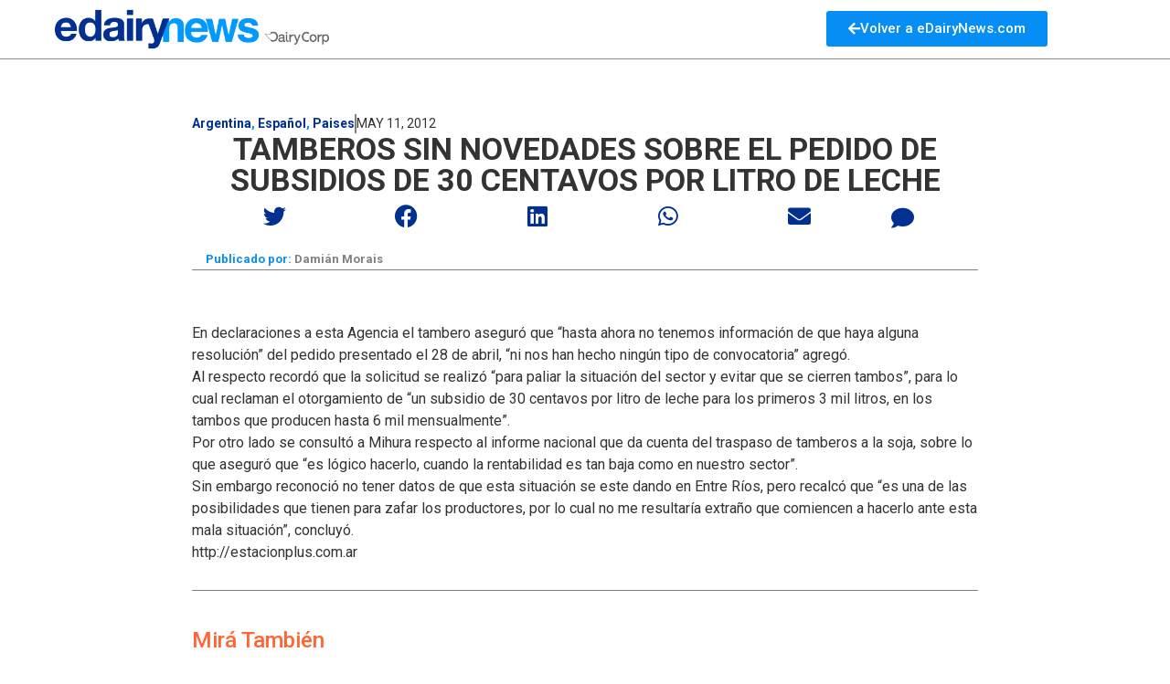

--- FILE ---
content_type: text/html; charset=UTF-8
request_url: https://history.edairynews.com/argentina/tamberos-sin-novedades-sobre-el-pedido-de-subsidios-de-30-centavos-por-litro-de-leche/
body_size: 11658
content:
<!doctype html>
<html lang="es">
<head>
	<meta charset="UTF-8">
		<meta name="viewport" content="width=device-width, initial-scale=1">
	<link rel="profile" href="http://gmpg.org/xfn/11">
	<title>Tamberos sin novedades sobre el pedido de subsidios de 30 centavos por litro de leche &#8211; Hist&oacute;rico eDairyNews</title>
<meta name='robots' content='max-image-preview:large' />
	<style>img:is([sizes="auto" i], [sizes^="auto," i]) { contain-intrinsic-size: 3000px 1500px }</style>
	<link rel="alternate" type="application/rss+xml" title="Hist&oacute;rico eDairyNews &raquo; Feed" href="https://history.edairynews.com/feed/" />
<link rel="alternate" type="application/rss+xml" title="Hist&oacute;rico eDairyNews &raquo; Feed de los comentarios" href="https://history.edairynews.com/comments/feed/" />
<link rel="alternate" type="application/rss+xml" title="Hist&oacute;rico eDairyNews &raquo; Comentario Tamberos sin novedades sobre el pedido de subsidios de 30 centavos por litro de leche del feed" href="https://history.edairynews.com/argentina/tamberos-sin-novedades-sobre-el-pedido-de-subsidios-de-30-centavos-por-litro-de-leche/feed/" />
<script type="text/javascript">
/* <![CDATA[ */
window._wpemojiSettings = {"baseUrl":"https:\/\/s.w.org\/images\/core\/emoji\/16.0.1\/72x72\/","ext":".png","svgUrl":"https:\/\/s.w.org\/images\/core\/emoji\/16.0.1\/svg\/","svgExt":".svg","source":{"concatemoji":"https:\/\/history.edairynews.com\/wp-includes\/js\/wp-emoji-release.min.js?ver=6.8.3"}};
/*! This file is auto-generated */
!function(s,n){var o,i,e;function c(e){try{var t={supportTests:e,timestamp:(new Date).valueOf()};sessionStorage.setItem(o,JSON.stringify(t))}catch(e){}}function p(e,t,n){e.clearRect(0,0,e.canvas.width,e.canvas.height),e.fillText(t,0,0);var t=new Uint32Array(e.getImageData(0,0,e.canvas.width,e.canvas.height).data),a=(e.clearRect(0,0,e.canvas.width,e.canvas.height),e.fillText(n,0,0),new Uint32Array(e.getImageData(0,0,e.canvas.width,e.canvas.height).data));return t.every(function(e,t){return e===a[t]})}function u(e,t){e.clearRect(0,0,e.canvas.width,e.canvas.height),e.fillText(t,0,0);for(var n=e.getImageData(16,16,1,1),a=0;a<n.data.length;a++)if(0!==n.data[a])return!1;return!0}function f(e,t,n,a){switch(t){case"flag":return n(e,"\ud83c\udff3\ufe0f\u200d\u26a7\ufe0f","\ud83c\udff3\ufe0f\u200b\u26a7\ufe0f")?!1:!n(e,"\ud83c\udde8\ud83c\uddf6","\ud83c\udde8\u200b\ud83c\uddf6")&&!n(e,"\ud83c\udff4\udb40\udc67\udb40\udc62\udb40\udc65\udb40\udc6e\udb40\udc67\udb40\udc7f","\ud83c\udff4\u200b\udb40\udc67\u200b\udb40\udc62\u200b\udb40\udc65\u200b\udb40\udc6e\u200b\udb40\udc67\u200b\udb40\udc7f");case"emoji":return!a(e,"\ud83e\udedf")}return!1}function g(e,t,n,a){var r="undefined"!=typeof WorkerGlobalScope&&self instanceof WorkerGlobalScope?new OffscreenCanvas(300,150):s.createElement("canvas"),o=r.getContext("2d",{willReadFrequently:!0}),i=(o.textBaseline="top",o.font="600 32px Arial",{});return e.forEach(function(e){i[e]=t(o,e,n,a)}),i}function t(e){var t=s.createElement("script");t.src=e,t.defer=!0,s.head.appendChild(t)}"undefined"!=typeof Promise&&(o="wpEmojiSettingsSupports",i=["flag","emoji"],n.supports={everything:!0,everythingExceptFlag:!0},e=new Promise(function(e){s.addEventListener("DOMContentLoaded",e,{once:!0})}),new Promise(function(t){var n=function(){try{var e=JSON.parse(sessionStorage.getItem(o));if("object"==typeof e&&"number"==typeof e.timestamp&&(new Date).valueOf()<e.timestamp+604800&&"object"==typeof e.supportTests)return e.supportTests}catch(e){}return null}();if(!n){if("undefined"!=typeof Worker&&"undefined"!=typeof OffscreenCanvas&&"undefined"!=typeof URL&&URL.createObjectURL&&"undefined"!=typeof Blob)try{var e="postMessage("+g.toString()+"("+[JSON.stringify(i),f.toString(),p.toString(),u.toString()].join(",")+"));",a=new Blob([e],{type:"text/javascript"}),r=new Worker(URL.createObjectURL(a),{name:"wpTestEmojiSupports"});return void(r.onmessage=function(e){c(n=e.data),r.terminate(),t(n)})}catch(e){}c(n=g(i,f,p,u))}t(n)}).then(function(e){for(var t in e)n.supports[t]=e[t],n.supports.everything=n.supports.everything&&n.supports[t],"flag"!==t&&(n.supports.everythingExceptFlag=n.supports.everythingExceptFlag&&n.supports[t]);n.supports.everythingExceptFlag=n.supports.everythingExceptFlag&&!n.supports.flag,n.DOMReady=!1,n.readyCallback=function(){n.DOMReady=!0}}).then(function(){return e}).then(function(){var e;n.supports.everything||(n.readyCallback(),(e=n.source||{}).concatemoji?t(e.concatemoji):e.wpemoji&&e.twemoji&&(t(e.twemoji),t(e.wpemoji)))}))}((window,document),window._wpemojiSettings);
/* ]]> */
</script>
<style id='wp-emoji-styles-inline-css' type='text/css'>

	img.wp-smiley, img.emoji {
		display: inline !important;
		border: none !important;
		box-shadow: none !important;
		height: 1em !important;
		width: 1em !important;
		margin: 0 0.07em !important;
		vertical-align: -0.1em !important;
		background: none !important;
		padding: 0 !important;
	}
</style>
<link rel='stylesheet' id='wp-block-library-css' href='https://history.edairynews.com/wp-includes/css/dist/block-library/style.min.css?ver=6.8.3' type='text/css' media='all' />
<style id='classic-theme-styles-inline-css' type='text/css'>
/*! This file is auto-generated */
.wp-block-button__link{color:#fff;background-color:#32373c;border-radius:9999px;box-shadow:none;text-decoration:none;padding:calc(.667em + 2px) calc(1.333em + 2px);font-size:1.125em}.wp-block-file__button{background:#32373c;color:#fff;text-decoration:none}
</style>
<style id='global-styles-inline-css' type='text/css'>
:root{--wp--preset--aspect-ratio--square: 1;--wp--preset--aspect-ratio--4-3: 4/3;--wp--preset--aspect-ratio--3-4: 3/4;--wp--preset--aspect-ratio--3-2: 3/2;--wp--preset--aspect-ratio--2-3: 2/3;--wp--preset--aspect-ratio--16-9: 16/9;--wp--preset--aspect-ratio--9-16: 9/16;--wp--preset--color--black: #000000;--wp--preset--color--cyan-bluish-gray: #abb8c3;--wp--preset--color--white: #ffffff;--wp--preset--color--pale-pink: #f78da7;--wp--preset--color--vivid-red: #cf2e2e;--wp--preset--color--luminous-vivid-orange: #ff6900;--wp--preset--color--luminous-vivid-amber: #fcb900;--wp--preset--color--light-green-cyan: #7bdcb5;--wp--preset--color--vivid-green-cyan: #00d084;--wp--preset--color--pale-cyan-blue: #8ed1fc;--wp--preset--color--vivid-cyan-blue: #0693e3;--wp--preset--color--vivid-purple: #9b51e0;--wp--preset--gradient--vivid-cyan-blue-to-vivid-purple: linear-gradient(135deg,rgba(6,147,227,1) 0%,rgb(155,81,224) 100%);--wp--preset--gradient--light-green-cyan-to-vivid-green-cyan: linear-gradient(135deg,rgb(122,220,180) 0%,rgb(0,208,130) 100%);--wp--preset--gradient--luminous-vivid-amber-to-luminous-vivid-orange: linear-gradient(135deg,rgba(252,185,0,1) 0%,rgba(255,105,0,1) 100%);--wp--preset--gradient--luminous-vivid-orange-to-vivid-red: linear-gradient(135deg,rgba(255,105,0,1) 0%,rgb(207,46,46) 100%);--wp--preset--gradient--very-light-gray-to-cyan-bluish-gray: linear-gradient(135deg,rgb(238,238,238) 0%,rgb(169,184,195) 100%);--wp--preset--gradient--cool-to-warm-spectrum: linear-gradient(135deg,rgb(74,234,220) 0%,rgb(151,120,209) 20%,rgb(207,42,186) 40%,rgb(238,44,130) 60%,rgb(251,105,98) 80%,rgb(254,248,76) 100%);--wp--preset--gradient--blush-light-purple: linear-gradient(135deg,rgb(255,206,236) 0%,rgb(152,150,240) 100%);--wp--preset--gradient--blush-bordeaux: linear-gradient(135deg,rgb(254,205,165) 0%,rgb(254,45,45) 50%,rgb(107,0,62) 100%);--wp--preset--gradient--luminous-dusk: linear-gradient(135deg,rgb(255,203,112) 0%,rgb(199,81,192) 50%,rgb(65,88,208) 100%);--wp--preset--gradient--pale-ocean: linear-gradient(135deg,rgb(255,245,203) 0%,rgb(182,227,212) 50%,rgb(51,167,181) 100%);--wp--preset--gradient--electric-grass: linear-gradient(135deg,rgb(202,248,128) 0%,rgb(113,206,126) 100%);--wp--preset--gradient--midnight: linear-gradient(135deg,rgb(2,3,129) 0%,rgb(40,116,252) 100%);--wp--preset--font-size--small: 13px;--wp--preset--font-size--medium: 20px;--wp--preset--font-size--large: 36px;--wp--preset--font-size--x-large: 42px;--wp--preset--spacing--20: 0.44rem;--wp--preset--spacing--30: 0.67rem;--wp--preset--spacing--40: 1rem;--wp--preset--spacing--50: 1.5rem;--wp--preset--spacing--60: 2.25rem;--wp--preset--spacing--70: 3.38rem;--wp--preset--spacing--80: 5.06rem;--wp--preset--shadow--natural: 6px 6px 9px rgba(0, 0, 0, 0.2);--wp--preset--shadow--deep: 12px 12px 50px rgba(0, 0, 0, 0.4);--wp--preset--shadow--sharp: 6px 6px 0px rgba(0, 0, 0, 0.2);--wp--preset--shadow--outlined: 6px 6px 0px -3px rgba(255, 255, 255, 1), 6px 6px rgba(0, 0, 0, 1);--wp--preset--shadow--crisp: 6px 6px 0px rgba(0, 0, 0, 1);}:where(.is-layout-flex){gap: 0.5em;}:where(.is-layout-grid){gap: 0.5em;}body .is-layout-flex{display: flex;}.is-layout-flex{flex-wrap: wrap;align-items: center;}.is-layout-flex > :is(*, div){margin: 0;}body .is-layout-grid{display: grid;}.is-layout-grid > :is(*, div){margin: 0;}:where(.wp-block-columns.is-layout-flex){gap: 2em;}:where(.wp-block-columns.is-layout-grid){gap: 2em;}:where(.wp-block-post-template.is-layout-flex){gap: 1.25em;}:where(.wp-block-post-template.is-layout-grid){gap: 1.25em;}.has-black-color{color: var(--wp--preset--color--black) !important;}.has-cyan-bluish-gray-color{color: var(--wp--preset--color--cyan-bluish-gray) !important;}.has-white-color{color: var(--wp--preset--color--white) !important;}.has-pale-pink-color{color: var(--wp--preset--color--pale-pink) !important;}.has-vivid-red-color{color: var(--wp--preset--color--vivid-red) !important;}.has-luminous-vivid-orange-color{color: var(--wp--preset--color--luminous-vivid-orange) !important;}.has-luminous-vivid-amber-color{color: var(--wp--preset--color--luminous-vivid-amber) !important;}.has-light-green-cyan-color{color: var(--wp--preset--color--light-green-cyan) !important;}.has-vivid-green-cyan-color{color: var(--wp--preset--color--vivid-green-cyan) !important;}.has-pale-cyan-blue-color{color: var(--wp--preset--color--pale-cyan-blue) !important;}.has-vivid-cyan-blue-color{color: var(--wp--preset--color--vivid-cyan-blue) !important;}.has-vivid-purple-color{color: var(--wp--preset--color--vivid-purple) !important;}.has-black-background-color{background-color: var(--wp--preset--color--black) !important;}.has-cyan-bluish-gray-background-color{background-color: var(--wp--preset--color--cyan-bluish-gray) !important;}.has-white-background-color{background-color: var(--wp--preset--color--white) !important;}.has-pale-pink-background-color{background-color: var(--wp--preset--color--pale-pink) !important;}.has-vivid-red-background-color{background-color: var(--wp--preset--color--vivid-red) !important;}.has-luminous-vivid-orange-background-color{background-color: var(--wp--preset--color--luminous-vivid-orange) !important;}.has-luminous-vivid-amber-background-color{background-color: var(--wp--preset--color--luminous-vivid-amber) !important;}.has-light-green-cyan-background-color{background-color: var(--wp--preset--color--light-green-cyan) !important;}.has-vivid-green-cyan-background-color{background-color: var(--wp--preset--color--vivid-green-cyan) !important;}.has-pale-cyan-blue-background-color{background-color: var(--wp--preset--color--pale-cyan-blue) !important;}.has-vivid-cyan-blue-background-color{background-color: var(--wp--preset--color--vivid-cyan-blue) !important;}.has-vivid-purple-background-color{background-color: var(--wp--preset--color--vivid-purple) !important;}.has-black-border-color{border-color: var(--wp--preset--color--black) !important;}.has-cyan-bluish-gray-border-color{border-color: var(--wp--preset--color--cyan-bluish-gray) !important;}.has-white-border-color{border-color: var(--wp--preset--color--white) !important;}.has-pale-pink-border-color{border-color: var(--wp--preset--color--pale-pink) !important;}.has-vivid-red-border-color{border-color: var(--wp--preset--color--vivid-red) !important;}.has-luminous-vivid-orange-border-color{border-color: var(--wp--preset--color--luminous-vivid-orange) !important;}.has-luminous-vivid-amber-border-color{border-color: var(--wp--preset--color--luminous-vivid-amber) !important;}.has-light-green-cyan-border-color{border-color: var(--wp--preset--color--light-green-cyan) !important;}.has-vivid-green-cyan-border-color{border-color: var(--wp--preset--color--vivid-green-cyan) !important;}.has-pale-cyan-blue-border-color{border-color: var(--wp--preset--color--pale-cyan-blue) !important;}.has-vivid-cyan-blue-border-color{border-color: var(--wp--preset--color--vivid-cyan-blue) !important;}.has-vivid-purple-border-color{border-color: var(--wp--preset--color--vivid-purple) !important;}.has-vivid-cyan-blue-to-vivid-purple-gradient-background{background: var(--wp--preset--gradient--vivid-cyan-blue-to-vivid-purple) !important;}.has-light-green-cyan-to-vivid-green-cyan-gradient-background{background: var(--wp--preset--gradient--light-green-cyan-to-vivid-green-cyan) !important;}.has-luminous-vivid-amber-to-luminous-vivid-orange-gradient-background{background: var(--wp--preset--gradient--luminous-vivid-amber-to-luminous-vivid-orange) !important;}.has-luminous-vivid-orange-to-vivid-red-gradient-background{background: var(--wp--preset--gradient--luminous-vivid-orange-to-vivid-red) !important;}.has-very-light-gray-to-cyan-bluish-gray-gradient-background{background: var(--wp--preset--gradient--very-light-gray-to-cyan-bluish-gray) !important;}.has-cool-to-warm-spectrum-gradient-background{background: var(--wp--preset--gradient--cool-to-warm-spectrum) !important;}.has-blush-light-purple-gradient-background{background: var(--wp--preset--gradient--blush-light-purple) !important;}.has-blush-bordeaux-gradient-background{background: var(--wp--preset--gradient--blush-bordeaux) !important;}.has-luminous-dusk-gradient-background{background: var(--wp--preset--gradient--luminous-dusk) !important;}.has-pale-ocean-gradient-background{background: var(--wp--preset--gradient--pale-ocean) !important;}.has-electric-grass-gradient-background{background: var(--wp--preset--gradient--electric-grass) !important;}.has-midnight-gradient-background{background: var(--wp--preset--gradient--midnight) !important;}.has-small-font-size{font-size: var(--wp--preset--font-size--small) !important;}.has-medium-font-size{font-size: var(--wp--preset--font-size--medium) !important;}.has-large-font-size{font-size: var(--wp--preset--font-size--large) !important;}.has-x-large-font-size{font-size: var(--wp--preset--font-size--x-large) !important;}
:where(.wp-block-post-template.is-layout-flex){gap: 1.25em;}:where(.wp-block-post-template.is-layout-grid){gap: 1.25em;}
:where(.wp-block-columns.is-layout-flex){gap: 2em;}:where(.wp-block-columns.is-layout-grid){gap: 2em;}
:root :where(.wp-block-pullquote){font-size: 1.5em;line-height: 1.6;}
</style>
<link rel='stylesheet' id='archives-cal-calendrier-css' href='https://history.edairynews.com/wp-content/plugins/archives-calendar-widget/themes/calendrier.css?ver=1.0.14' type='text/css' media='all' />
<link rel='stylesheet' id='hello-elementor-css' href='https://history.edairynews.com/wp-content/themes/hello-elementor/style.min.css?ver=2.4.1' type='text/css' media='all' />
<link rel='stylesheet' id='hello-elementor-theme-style-css' href='https://history.edairynews.com/wp-content/themes/hello-elementor/theme.min.css?ver=2.4.1' type='text/css' media='all' />
<link rel='stylesheet' id='elementor-frontend-css' href='https://history.edairynews.com/wp-content/plugins/elementor/assets/css/frontend.min.css?ver=3.32.2' type='text/css' media='all' />
<link rel='stylesheet' id='elementor-post-5-css' href='https://history.edairynews.com/wp-content/uploads/elementor/css/post-5.css?ver=1758517647' type='text/css' media='all' />
<link rel='stylesheet' id='widget-image-css' href='https://history.edairynews.com/wp-content/plugins/elementor/assets/css/widget-image.min.css?ver=3.32.2' type='text/css' media='all' />
<link rel='stylesheet' id='widget-social-icons-css' href='https://history.edairynews.com/wp-content/plugins/elementor/assets/css/widget-social-icons.min.css?ver=3.32.2' type='text/css' media='all' />
<link rel='stylesheet' id='e-apple-webkit-css' href='https://history.edairynews.com/wp-content/plugins/elementor/assets/css/conditionals/apple-webkit.min.css?ver=3.32.2' type='text/css' media='all' />
<link rel='stylesheet' id='widget-nav-menu-css' href='https://history.edairynews.com/wp-content/plugins/elementor-pro/assets/css/widget-nav-menu.min.css?ver=3.28.4' type='text/css' media='all' />
<link rel='stylesheet' id='widget-post-info-css' href='https://history.edairynews.com/wp-content/plugins/elementor-pro/assets/css/widget-post-info.min.css?ver=3.28.4' type='text/css' media='all' />
<link rel='stylesheet' id='widget-icon-list-css' href='https://history.edairynews.com/wp-content/plugins/elementor/assets/css/widget-icon-list.min.css?ver=3.32.2' type='text/css' media='all' />
<link rel='stylesheet' id='elementor-icons-shared-0-css' href='https://history.edairynews.com/wp-content/plugins/elementor/assets/lib/font-awesome/css/fontawesome.min.css?ver=5.15.3' type='text/css' media='all' />
<link rel='stylesheet' id='elementor-icons-fa-regular-css' href='https://history.edairynews.com/wp-content/plugins/elementor/assets/lib/font-awesome/css/regular.min.css?ver=5.15.3' type='text/css' media='all' />
<link rel='stylesheet' id='elementor-icons-fa-solid-css' href='https://history.edairynews.com/wp-content/plugins/elementor/assets/lib/font-awesome/css/solid.min.css?ver=5.15.3' type='text/css' media='all' />
<link rel='stylesheet' id='widget-heading-css' href='https://history.edairynews.com/wp-content/plugins/elementor/assets/css/widget-heading.min.css?ver=3.32.2' type='text/css' media='all' />
<link rel='stylesheet' id='widget-share-buttons-css' href='https://history.edairynews.com/wp-content/plugins/elementor-pro/assets/css/widget-share-buttons.min.css?ver=3.28.4' type='text/css' media='all' />
<link rel='stylesheet' id='elementor-icons-fa-brands-css' href='https://history.edairynews.com/wp-content/plugins/elementor/assets/lib/font-awesome/css/brands.min.css?ver=5.15.3' type='text/css' media='all' />
<link rel='stylesheet' id='widget-divider-css' href='https://history.edairynews.com/wp-content/plugins/elementor/assets/css/widget-divider.min.css?ver=3.32.2' type='text/css' media='all' />
<link rel='stylesheet' id='widget-posts-css' href='https://history.edairynews.com/wp-content/plugins/elementor-pro/assets/css/widget-posts.min.css?ver=3.28.4' type='text/css' media='all' />
<link rel='stylesheet' id='widget-toggle-css' href='https://history.edairynews.com/wp-content/plugins/elementor/assets/css/widget-toggle.min.css?ver=3.32.2' type='text/css' media='all' />
<link rel='stylesheet' id='widget-menu-anchor-css' href='https://history.edairynews.com/wp-content/plugins/elementor/assets/css/widget-menu-anchor.min.css?ver=3.32.2' type='text/css' media='all' />
<link rel='stylesheet' id='elementor-icons-css' href='https://history.edairynews.com/wp-content/plugins/elementor/assets/lib/eicons/css/elementor-icons.min.css?ver=5.44.0' type='text/css' media='all' />
<link rel='stylesheet' id='elementor-post-12-css' href='https://history.edairynews.com/wp-content/uploads/elementor/css/post-12.css?ver=1758517647' type='text/css' media='all' />
<link rel='stylesheet' id='elementor-post-10-css' href='https://history.edairynews.com/wp-content/uploads/elementor/css/post-10.css?ver=1758517647' type='text/css' media='all' />
<link rel='stylesheet' id='elementor-post-15-css' href='https://history.edairynews.com/wp-content/uploads/elementor/css/post-15.css?ver=1758517648' type='text/css' media='all' />
<link rel='stylesheet' id='elementor-gf-roboto-css' href='https://fonts.googleapis.com/css?family=Roboto:100,100italic,200,200italic,300,300italic,400,400italic,500,500italic,600,600italic,700,700italic,800,800italic,900,900italic&#038;display=auto' type='text/css' media='all' />
<link rel='stylesheet' id='elementor-gf-robotoslab-css' href='https://fonts.googleapis.com/css?family=Roboto+Slab:100,100italic,200,200italic,300,300italic,400,400italic,500,500italic,600,600italic,700,700italic,800,800italic,900,900italic&#038;display=auto' type='text/css' media='all' />
<link rel='stylesheet' id='elementor-gf-robotocondensed-css' href='https://fonts.googleapis.com/css?family=Roboto+Condensed:100,100italic,200,200italic,300,300italic,400,400italic,500,500italic,600,600italic,700,700italic,800,800italic,900,900italic&#038;display=auto' type='text/css' media='all' />
<script type="text/javascript" src="https://history.edairynews.com/wp-includes/js/jquery/jquery.min.js?ver=3.7.1" id="jquery-core-js"></script>
<script type="text/javascript" src="https://history.edairynews.com/wp-includes/js/jquery/jquery-migrate.min.js?ver=3.4.1" id="jquery-migrate-js"></script>
<script type="text/javascript" src="https://history.edairynews.com/wp-content/plugins/archives-calendar-widget/admin/js/jquery.arcw-init.js?ver=1.0.14" id="jquery-arcw-js"></script>
<link rel="https://api.w.org/" href="https://history.edairynews.com/wp-json/" /><link rel="alternate" title="JSON" type="application/json" href="https://history.edairynews.com/wp-json/wp/v2/posts/2767" /><link rel="EditURI" type="application/rsd+xml" title="RSD" href="https://history.edairynews.com/xmlrpc.php?rsd" />
<meta name="generator" content="WordPress 6.8.3" />
<link rel="canonical" href="https://history.edairynews.com/argentina/tamberos-sin-novedades-sobre-el-pedido-de-subsidios-de-30-centavos-por-litro-de-leche/" />
<link rel='shortlink' href='https://history.edairynews.com/?p=2767' />
<link rel="alternate" title="oEmbed (JSON)" type="application/json+oembed" href="https://history.edairynews.com/wp-json/oembed/1.0/embed?url=https%3A%2F%2Fhistory.edairynews.com%2Fargentina%2Ftamberos-sin-novedades-sobre-el-pedido-de-subsidios-de-30-centavos-por-litro-de-leche%2F" />
<link rel="alternate" title="oEmbed (XML)" type="text/xml+oembed" href="https://history.edairynews.com/wp-json/oembed/1.0/embed?url=https%3A%2F%2Fhistory.edairynews.com%2Fargentina%2Ftamberos-sin-novedades-sobre-el-pedido-de-subsidios-de-30-centavos-por-litro-de-leche%2F&#038;format=xml" />
<meta name="generator" content="Elementor 3.32.2; features: additional_custom_breakpoints; settings: css_print_method-external, google_font-enabled, font_display-auto">
			<style>
				.e-con.e-parent:nth-of-type(n+4):not(.e-lazyloaded):not(.e-no-lazyload),
				.e-con.e-parent:nth-of-type(n+4):not(.e-lazyloaded):not(.e-no-lazyload) * {
					background-image: none !important;
				}
				@media screen and (max-height: 1024px) {
					.e-con.e-parent:nth-of-type(n+3):not(.e-lazyloaded):not(.e-no-lazyload),
					.e-con.e-parent:nth-of-type(n+3):not(.e-lazyloaded):not(.e-no-lazyload) * {
						background-image: none !important;
					}
				}
				@media screen and (max-height: 640px) {
					.e-con.e-parent:nth-of-type(n+2):not(.e-lazyloaded):not(.e-no-lazyload),
					.e-con.e-parent:nth-of-type(n+2):not(.e-lazyloaded):not(.e-no-lazyload) * {
						background-image: none !important;
					}
				}
			</style>
			<link rel="icon" href="https://history.edairynews.com/wp-content/uploads/2021/08/favicon-64x64-1.png" sizes="32x32" />
<link rel="icon" href="https://history.edairynews.com/wp-content/uploads/2021/08/favicon-64x64-1.png" sizes="192x192" />
<link rel="apple-touch-icon" href="https://history.edairynews.com/wp-content/uploads/2021/08/favicon-64x64-1.png" />
<meta name="msapplication-TileImage" content="https://history.edairynews.com/wp-content/uploads/2021/08/favicon-64x64-1.png" />
</head>
<body class="wp-singular post-template-default single single-post postid-2767 single-format-standard wp-custom-logo wp-theme-hello-elementor elementor-default elementor-template-full-width elementor-kit-5 elementor-page-15">

		<div data-elementor-type="header" data-elementor-id="12" class="elementor elementor-12 elementor-location-header" data-elementor-post-type="elementor_library">
					<section class="elementor-section elementor-top-section elementor-element elementor-element-21741ea elementor-section-full_width elementor-section-height-default elementor-section-height-default" data-id="21741ea" data-element_type="section">
						<div class="elementor-container elementor-column-gap-no">
					<div class="elementor-column elementor-col-33 elementor-top-column elementor-element elementor-element-5600f07b" data-id="5600f07b" data-element_type="column">
			<div class="elementor-widget-wrap elementor-element-populated">
						<div class="elementor-element elementor-element-5067913c elementor-widget elementor-widget-theme-site-logo elementor-widget-image" data-id="5067913c" data-element_type="widget" data-widget_type="theme-site-logo.default">
				<div class="elementor-widget-container">
											<a href="https://history.edairynews.com">
			<img src="https://history.edairynews.com/wp-content/uploads/2021/08/ednews-logo.png" title="ednews-logo" alt="ednews-logo" loading="lazy" />				</a>
											</div>
				</div>
					</div>
		</div>
				<div class="elementor-column elementor-col-33 elementor-top-column elementor-element elementor-element-73815803 elementor-hidden-phone" data-id="73815803" data-element_type="column">
			<div class="elementor-widget-wrap">
							</div>
		</div>
				<div class="elementor-column elementor-col-33 elementor-top-column elementor-element elementor-element-7060fa38" data-id="7060fa38" data-element_type="column">
			<div class="elementor-widget-wrap elementor-element-populated">
						<div class="elementor-element elementor-element-f51c640 elementor-align-center elementor-widget elementor-widget-button" data-id="f51c640" data-element_type="widget" data-widget_type="button.default">
				<div class="elementor-widget-container">
									<div class="elementor-button-wrapper">
					<a class="elementor-button elementor-button-link elementor-size-sm" href="https://edairynews.com">
						<span class="elementor-button-content-wrapper">
						<span class="elementor-button-icon">
				<i aria-hidden="true" class="fas fa-arrow-left"></i>			</span>
									<span class="elementor-button-text">Volver a eDairyNews.com</span>
					</span>
					</a>
				</div>
								</div>
				</div>
					</div>
		</div>
					</div>
		</section>
				</div>
				<div data-elementor-type="single-post" data-elementor-id="15" class="elementor elementor-15 elementor-location-single post-2767 post type-post status-publish format-standard hentry category-argentina category-espanol category-paises tag-leche tag-subsidios-lacteos tag-tamberos" data-elementor-post-type="elementor_library">
					<section class="elementor-section elementor-top-section elementor-element elementor-element-38cb33db elementor-section-full_width elementor-section-height-default elementor-section-height-default" data-id="38cb33db" data-element_type="section">
						<div class="elementor-container elementor-column-gap-default">
					<div class="elementor-column elementor-col-100 elementor-top-column elementor-element elementor-element-3966e446" data-id="3966e446" data-element_type="column">
			<div class="elementor-widget-wrap elementor-element-populated">
						<div class="elementor-element elementor-element-3b9496d9 elementor-mobile-align-left elementor-widget elementor-widget-post-info" data-id="3b9496d9" data-element_type="widget" data-widget_type="post-info.default">
				<div class="elementor-widget-container">
							<ul class="elementor-inline-items elementor-icon-list-items elementor-post-info">
								<li class="elementor-icon-list-item elementor-repeater-item-84d1fbc elementor-inline-item" itemprop="about">
													<span class="elementor-icon-list-text elementor-post-info__item elementor-post-info__item--type-terms">
										<span class="elementor-post-info__terms-list">
				<a href="https://history.edairynews.com/category/argentina/" class="elementor-post-info__terms-list-item">Argentina</a>, <a href="https://history.edairynews.com/category/languages/espanol/" class="elementor-post-info__terms-list-item">Español</a>, <a href="https://history.edairynews.com/category/paises/" class="elementor-post-info__terms-list-item">Paises</a>				</span>
					</span>
								</li>
				<li class="elementor-icon-list-item elementor-repeater-item-a7237ad elementor-inline-item" itemprop="datePublished">
						<a href="https://history.edairynews.com/2012/05/11/">
														<span class="elementor-icon-list-text elementor-post-info__item elementor-post-info__item--type-date">
										<time>May 11, 2012</time>					</span>
									</a>
				</li>
				</ul>
						</div>
				</div>
				<div class="elementor-element elementor-element-40613998 elementor-widget elementor-widget-theme-post-title elementor-page-title elementor-widget-heading" data-id="40613998" data-element_type="widget" data-widget_type="theme-post-title.default">
				<div class="elementor-widget-container">
					<h1 class="elementor-heading-title elementor-size-default">Tamberos sin novedades sobre el pedido de subsidios de 30 centavos por litro de leche</h1>				</div>
				</div>
				<section class="elementor-section elementor-inner-section elementor-element elementor-element-52254415 elementor-section-boxed elementor-section-height-default elementor-section-height-default" data-id="52254415" data-element_type="section">
						<div class="elementor-container elementor-column-gap-default">
					<div class="elementor-column elementor-col-50 elementor-inner-column elementor-element elementor-element-5bbf85ea" data-id="5bbf85ea" data-element_type="column">
			<div class="elementor-widget-wrap elementor-element-populated">
						<div class="elementor-element elementor-element-6e1fe1b3 elementor-share-buttons--view-icon elementor-share-buttons--skin-framed elementor-share-buttons--shape-circle elementor-grid-5 elementor-share-buttons--color-custom elementor-widget elementor-widget-share-buttons" data-id="6e1fe1b3" data-element_type="widget" data-widget_type="share-buttons.default">
				<div class="elementor-widget-container">
							<div class="elementor-grid">
								<div class="elementor-grid-item">
						<div
							class="elementor-share-btn elementor-share-btn_twitter"
							role="button"
							tabindex="0"
							aria-label="Share on twitter"
						>
															<span class="elementor-share-btn__icon">
								<i class="fab fa-twitter" aria-hidden="true"></i>							</span>
																				</div>
					</div>
									<div class="elementor-grid-item">
						<div
							class="elementor-share-btn elementor-share-btn_facebook"
							role="button"
							tabindex="0"
							aria-label="Share on facebook"
						>
															<span class="elementor-share-btn__icon">
								<i class="fab fa-facebook" aria-hidden="true"></i>							</span>
																				</div>
					</div>
									<div class="elementor-grid-item">
						<div
							class="elementor-share-btn elementor-share-btn_linkedin"
							role="button"
							tabindex="0"
							aria-label="Share on linkedin"
						>
															<span class="elementor-share-btn__icon">
								<i class="fab fa-linkedin" aria-hidden="true"></i>							</span>
																				</div>
					</div>
									<div class="elementor-grid-item">
						<div
							class="elementor-share-btn elementor-share-btn_whatsapp"
							role="button"
							tabindex="0"
							aria-label="Share on whatsapp"
						>
															<span class="elementor-share-btn__icon">
								<i class="fab fa-whatsapp" aria-hidden="true"></i>							</span>
																				</div>
					</div>
									<div class="elementor-grid-item">
						<div
							class="elementor-share-btn elementor-share-btn_email"
							role="button"
							tabindex="0"
							aria-label="Share on email"
						>
															<span class="elementor-share-btn__icon">
								<i class="fas fa-envelope" aria-hidden="true"></i>							</span>
																				</div>
					</div>
						</div>
						</div>
				</div>
					</div>
		</div>
				<div class="elementor-column elementor-col-50 elementor-inner-column elementor-element elementor-element-62f58ac7" data-id="62f58ac7" data-element_type="column">
			<div class="elementor-widget-wrap elementor-element-populated">
						<div class="elementor-element elementor-element-49b8d5f0 elementor-grid-mobile-1 e-grid-align-mobile-right elementor-grid-1 e-grid-align-right elementor-shape-rounded elementor-widget elementor-widget-social-icons" data-id="49b8d5f0" data-element_type="widget" data-widget_type="social-icons.default">
				<div class="elementor-widget-container">
							<div class="elementor-social-icons-wrapper elementor-grid">
							<span class="elementor-grid-item">
					<a class="elementor-icon elementor-social-icon elementor-social-icon-comment elementor-repeater-item-126c179" href="#comments">
						<span class="elementor-screen-only">Comment</span>
						<i aria-hidden="true" class="fas fa-comment"></i>					</a>
				</span>
					</div>
						</div>
				</div>
					</div>
		</div>
					</div>
		</section>
				<div class="elementor-element elementor-element-5897c6b3 elementor-align-left elementor-widget elementor-widget-post-info" data-id="5897c6b3" data-element_type="widget" data-widget_type="post-info.default">
				<div class="elementor-widget-container">
							<ul class="elementor-icon-list-items elementor-post-info">
								<li class="elementor-icon-list-item elementor-repeater-item-2e5bc1a" itemprop="author">
						<a href="https://history.edairynews.com/author/damianmorais/">
														<span class="elementor-icon-list-text elementor-post-info__item elementor-post-info__item--type-author">
							<span class="elementor-post-info__item-prefix">Publicado por:</span>
										Damián Morais					</span>
									</a>
				</li>
				</ul>
						</div>
				</div>
				<div class="elementor-element elementor-element-149ab91c elementor-widget-divider--view-line elementor-widget elementor-widget-divider" data-id="149ab91c" data-element_type="widget" data-widget_type="divider.default">
				<div class="elementor-widget-container">
							<div class="elementor-divider">
			<span class="elementor-divider-separator">
						</span>
		</div>
						</div>
				</div>
				<div class="elementor-element elementor-element-de90137 elementor-hidden-desktop elementor-hidden-tablet elementor-widget-divider--view-line elementor-widget elementor-widget-divider" data-id="de90137" data-element_type="widget" data-widget_type="divider.default">
				<div class="elementor-widget-container">
							<div class="elementor-divider">
			<span class="elementor-divider-separator">
						</span>
		</div>
						</div>
				</div>
				<div class="elementor-element elementor-element-1acd334 elementor-widget elementor-widget-theme-post-content" data-id="1acd334" data-element_type="widget" data-widget_type="theme-post-content.default">
				<div class="elementor-widget-container">
					<p>En declaraciones a esta Agencia el tambero aseguró que “hasta ahora no tenemos información de que haya alguna resolución” del pedido presentado el 28 de abril, “ni nos han hecho ningún tipo de convocatoria” agregó.<span id="more-2767"></span><br />
Al respecto recordó que la solicitud se realizó “para paliar la situación del sector y evitar que se cierren tambos”, para lo cual reclaman el otorgamiento de “un subsidio de 30 centavos por litro de leche para los primeros 3 mil litros, en los tambos que producen hasta 6 mil mensualmente”.<br />
Por otro lado se consultó a Mihura respecto al informe nacional que da cuenta del traspaso de tamberos a la soja, sobre lo que aseguró que “es lógico hacerlo, cuando la rentabilidad es tan baja como en nuestro sector”.<br />
Sin embargo reconoció no tener datos de que esta situación se este dando en Entre Ríos, pero recalcó que “es una de las posibilidades que tienen para zafar los productores, por lo cual no me resultaría extraño que comiencen a hacerlo ante esta mala situación”, concluyó.<br />
http://estacionplus.com.ar</p>
				</div>
				</div>
				<div class="elementor-element elementor-element-5cc4b5d9 elementor-widget-divider--view-line elementor-widget elementor-widget-divider" data-id="5cc4b5d9" data-element_type="widget" data-widget_type="divider.default">
				<div class="elementor-widget-container">
							<div class="elementor-divider">
			<span class="elementor-divider-separator">
						</span>
		</div>
						</div>
				</div>
				<div class="elementor-element elementor-element-2d2c66b9 elementor-widget elementor-widget-heading" data-id="2d2c66b9" data-element_type="widget" data-widget_type="heading.default">
				<div class="elementor-widget-container">
					<h2 class="elementor-heading-title elementor-size-default">Mirá También</h2>				</div>
				</div>
				<div class="elementor-element elementor-element-1350873 elementor-grid-1 elementor-posts--thumbnail-none elementor-grid-tablet-2 elementor-grid-mobile-1 elementor-widget elementor-widget-posts" data-id="1350873" data-element_type="widget" data-settings="{&quot;classic_columns&quot;:&quot;1&quot;,&quot;classic_row_gap&quot;:{&quot;unit&quot;:&quot;px&quot;,&quot;size&quot;:0,&quot;sizes&quot;:[]},&quot;classic_columns_tablet&quot;:&quot;2&quot;,&quot;classic_columns_mobile&quot;:&quot;1&quot;,&quot;classic_row_gap_tablet&quot;:{&quot;unit&quot;:&quot;px&quot;,&quot;size&quot;:&quot;&quot;,&quot;sizes&quot;:[]},&quot;classic_row_gap_mobile&quot;:{&quot;unit&quot;:&quot;px&quot;,&quot;size&quot;:&quot;&quot;,&quot;sizes&quot;:[]}}" data-widget_type="posts.classic">
				<div class="elementor-widget-container">
							<div class="elementor-posts-container elementor-posts elementor-posts--skin-classic elementor-grid">
				<article class="elementor-post elementor-grid-item post-116434 post type-post status-publish format-standard has-post-thumbnail hentry category-argentina category-espanol tag-atilra tag-tamberos">
				<div class="elementor-post__text">
				<h3 class="elementor-post__title">
			<a href="https://history.edairynews.com/argentina/atilra-pide-que-se-atiendan-los-inconvenientes-de-los-tamberos/" target=&quot;_blank&quot;>
				Atilra pide que se atiendan los inconvenientes de los tamberos			</a>
		</h3>
				</div>
				</article>
				</div>
		
						</div>
				</div>
				<div class="elementor-element elementor-element-6267ef9c elementor-grid-1 elementor-posts--thumbnail-none elementor-grid-tablet-1 elementor-grid-mobile-1 elementor-widget elementor-widget-posts" data-id="6267ef9c" data-element_type="widget" data-settings="{&quot;classic_columns&quot;:&quot;1&quot;,&quot;classic_columns_tablet&quot;:&quot;1&quot;,&quot;classic_columns_mobile&quot;:&quot;1&quot;,&quot;classic_row_gap&quot;:{&quot;unit&quot;:&quot;px&quot;,&quot;size&quot;:35,&quot;sizes&quot;:[]},&quot;classic_row_gap_tablet&quot;:{&quot;unit&quot;:&quot;px&quot;,&quot;size&quot;:&quot;&quot;,&quot;sizes&quot;:[]},&quot;classic_row_gap_mobile&quot;:{&quot;unit&quot;:&quot;px&quot;,&quot;size&quot;:&quot;&quot;,&quot;sizes&quot;:[]}}" data-widget_type="posts.classic">
				<div class="elementor-widget-container">
							<div class="elementor-posts-container elementor-posts elementor-posts--skin-classic elementor-grid">
				<article class="elementor-post elementor-grid-item post-116434 post type-post status-publish format-standard has-post-thumbnail hentry category-argentina category-espanol tag-atilra tag-tamberos">
				<div class="elementor-post__text">
				<div class="elementor-post__excerpt">
			<p>Así lo expresó Domingo Possetto, secretario de la seccional Rafaela, quien además, afirmó que a los productores «habitualmente los ignoran los gobiernos». Además, reconoció la labor de los empresarios de las firmas locales y aseguró que están «esperanzados» con la negociación entre SanCor y Adecoagro.</p>
		</div>
				</div>
				</article>
				</div>
		
						</div>
				</div>
				<div class="elementor-element elementor-element-04e1979 elementor-widget-divider--view-line elementor-widget elementor-widget-divider" data-id="04e1979" data-element_type="widget" data-widget_type="divider.default">
				<div class="elementor-widget-container">
							<div class="elementor-divider">
			<span class="elementor-divider-separator">
						</span>
		</div>
						</div>
				</div>
				<div class="elementor-element elementor-element-50e490fb elementor-widget elementor-widget-heading" data-id="50e490fb" data-element_type="widget" data-widget_type="heading.default">
				<div class="elementor-widget-container">
					<h2 class="elementor-heading-title elementor-size-default">Te puede interesar</h2>				</div>
				</div>
				<div class="elementor-element elementor-element-a8d3e67 elementor-grid-1 elementor-posts--thumbnail-none elementor-grid-tablet-1 elementor-grid-mobile-1 elementor-widget elementor-widget-posts" data-id="a8d3e67" data-element_type="widget" data-settings="{&quot;classic_columns&quot;:&quot;1&quot;,&quot;classic_row_gap&quot;:{&quot;unit&quot;:&quot;px&quot;,&quot;size&quot;:10,&quot;sizes&quot;:[]},&quot;classic_columns_tablet&quot;:&quot;1&quot;,&quot;classic_columns_mobile&quot;:&quot;1&quot;,&quot;classic_row_gap_tablet&quot;:{&quot;unit&quot;:&quot;px&quot;,&quot;size&quot;:&quot;&quot;,&quot;sizes&quot;:[]},&quot;classic_row_gap_mobile&quot;:{&quot;unit&quot;:&quot;px&quot;,&quot;size&quot;:&quot;&quot;,&quot;sizes&quot;:[]}}" data-widget_type="posts.classic">
				<div class="elementor-widget-container">
							<div class="elementor-posts-container elementor-posts elementor-posts--skin-classic elementor-grid">
				<article class="elementor-post elementor-grid-item post-116437 post type-post status-publish format-standard has-post-thumbnail hentry category-argentina category-espanol tag-leche tag-sancor tag-tamberos">
				<div class="elementor-post__text">
				<h3 class="elementor-post__title">
			<a href="https://history.edairynews.com/argentina/sancor-debera-comenzar-a-pagar-las-deudas-comprendidas-en-el-ape-cuanto-van-a-cobrar-realmente-los-tamberos-acreedores-de-la-cooperativa/" target=&quot;_blank&quot;>
				SanCor deberá comenzar a pagar las deudas comprendidas en el APE: ¿Cuánto van a cobrar realmente los tamberos acreedores de la cooperativa?			</a>
		</h3>
				</div>
				</article>
				<article class="elementor-post elementor-grid-item post-116434 post type-post status-publish format-standard has-post-thumbnail hentry category-argentina category-espanol tag-atilra tag-tamberos">
				<div class="elementor-post__text">
				<h3 class="elementor-post__title">
			<a href="https://history.edairynews.com/argentina/atilra-pide-que-se-atiendan-los-inconvenientes-de-los-tamberos/" target=&quot;_blank&quot;>
				Atilra pide que se atiendan los inconvenientes de los tamberos			</a>
		</h3>
				</div>
				</article>
				<article class="elementor-post elementor-grid-item post-116432 post type-post status-publish format-audio has-post-thumbnail hentry category-argentina category-espanol tag-alejandro-sammartino post_format-post-format-audio">
				<div class="elementor-post__text">
				<h3 class="elementor-post__title">
			<a href="https://history.edairynews.com/argentina/alejandro-sammartino-explica-como-cierra-el-ano-la-lecheria-argentina/" target=&quot;_blank&quot;>
				Alejandro Sammartino explica cómo cierra el año la lechería argentina			</a>
		</h3>
				</div>
				</article>
				</div>
		
						</div>
				</div>
				<div class="elementor-element elementor-element-4e743193 elementor-widget-divider--view-line elementor-widget elementor-widget-divider" data-id="4e743193" data-element_type="widget" data-widget_type="divider.default">
				<div class="elementor-widget-container">
							<div class="elementor-divider">
			<span class="elementor-divider-separator">
						</span>
		</div>
						</div>
				</div>
				<div class="elementor-element elementor-element-2e2c980e elementor-align-center elementor-widget elementor-widget-post-info" data-id="2e2c980e" data-element_type="widget" data-widget_type="post-info.default">
				<div class="elementor-widget-container">
							<ul class="elementor-inline-items elementor-icon-list-items elementor-post-info">
								<li class="elementor-icon-list-item elementor-repeater-item-11363c4 elementor-inline-item">
													<span class="elementor-icon-list-text elementor-post-info__item elementor-post-info__item--type-custom">
										Temas |					</span>
								</li>
				<li class="elementor-icon-list-item elementor-repeater-item-d3f5718 elementor-inline-item" itemprop="about">
													<span class="elementor-icon-list-text elementor-post-info__item elementor-post-info__item--type-terms">
										<span class="elementor-post-info__terms-list">
				<a href="https://history.edairynews.com/tag/leche/" class="elementor-post-info__terms-list-item">Leche</a>, <a href="https://history.edairynews.com/tag/subsidios-lacteos/" class="elementor-post-info__terms-list-item">Subsidios lácteos</a>, <a href="https://history.edairynews.com/tag/tamberos/" class="elementor-post-info__terms-list-item">Tamberos</a>				</span>
					</span>
								</li>
				</ul>
						</div>
				</div>
				<div class="elementor-element elementor-element-37b42ff3 elementor-widget-divider--view-line elementor-widget elementor-widget-divider" data-id="37b42ff3" data-element_type="widget" data-widget_type="divider.default">
				<div class="elementor-widget-container">
							<div class="elementor-divider">
			<span class="elementor-divider-separator">
						</span>
		</div>
						</div>
				</div>
				<div class="elementor-element elementor-element-3a5d7ab4 elementor-widget elementor-widget-toggle" data-id="3a5d7ab4" data-element_type="widget" data-widget_type="toggle.default">
				<div class="elementor-widget-container">
							<div class="elementor-toggle">
							<div class="elementor-toggle-item">
					<div id="elementor-tab-title-9791" class="elementor-tab-title" data-tab="1" role="button" aria-controls="elementor-tab-content-9791" aria-expanded="false">
												<span class="elementor-toggle-icon elementor-toggle-icon-left" aria-hidden="true">
															<span class="elementor-toggle-icon-closed"><i class="fas fa-chevron-circle-down"></i></span>
								<span class="elementor-toggle-icon-opened"><i class="elementor-toggle-icon-opened fas fa-chevron-circle-up"></i></span>
													</span>
												<a class="elementor-toggle-title" tabindex="0"></a>
					</div>

					<div id="elementor-tab-content-9791" class="elementor-tab-content elementor-clearfix" data-tab="1" role="region" aria-labelledby="elementor-tab-title-9791"><div class="row"><div class="col-md-12"><div class="legal"><p class="p12 gris txtlegal">Aviso legal sobre Propiedad Intelectual en contenidos digitales. Toda la información contenida en estas páginas que NO es propiedad de eDairy News y NO es considerada “de dominio público” por las normas legales, son marcas registradas de sus respectivos propietarios y reconocidas por nuestra empresa como tales. La publicación en la web de eDairy News se realiza a los fines de recopilar información, respetando las normas contenidas en el Convenio de Berna para la Protección de las Obras Literarias y Artísticas; en la Ley 11.723 y demás normas aplicables. Todo reclamo originado por la información contenida en el sitio web de eDairy News, será sometido a la competencia de los Tribunales Ordinarios de la Primera Circunscripción Judicial de la Provincia de Córdoba, República Argentina, con asiento en la Ciudad de Córdoba, con exclusión de cualquier otro fuero, incluso el Federal.</p></div></div></div></div>
				</div>
								</div>
						</div>
				</div>
				<div class="elementor-element elementor-element-31f3320 elementor-widget-divider--view-line elementor-widget elementor-widget-divider" data-id="31f3320" data-element_type="widget" data-widget_type="divider.default">
				<div class="elementor-widget-container">
							<div class="elementor-divider">
			<span class="elementor-divider-separator">
						</span>
		</div>
						</div>
				</div>
				<div class="elementor-element elementor-element-5a72e72 elementor-widget elementor-widget-menu-anchor" data-id="5a72e72" data-element_type="widget" data-widget_type="menu-anchor.default">
				<div class="elementor-widget-container">
							<div class="elementor-menu-anchor" id="comments"></div>
						</div>
				</div>
				<div class="elementor-element elementor-element-57fd1493 elementor-widget-divider--view-line elementor-widget elementor-widget-divider" data-id="57fd1493" data-element_type="widget" data-widget_type="divider.default">
				<div class="elementor-widget-container">
							<div class="elementor-divider">
			<span class="elementor-divider-separator">
						</span>
		</div>
						</div>
				</div>
				<div class="elementor-element elementor-element-467fa542 elementor-widget-divider--view-line elementor-widget elementor-widget-divider" data-id="467fa542" data-element_type="widget" data-widget_type="divider.default">
				<div class="elementor-widget-container">
							<div class="elementor-divider">
			<span class="elementor-divider-separator">
						</span>
		</div>
						</div>
				</div>
				<div class="elementor-element elementor-element-5c0f02d9 elementor-widget elementor-widget-heading" data-id="5c0f02d9" data-element_type="widget" data-widget_type="heading.default">
				<div class="elementor-widget-container">
					<h3 class="elementor-heading-title elementor-size-default">Notas<br> 
Relacionadas</h3>				</div>
				</div>
				<div class="elementor-element elementor-element-250733 elementor-posts__hover-none elementor-grid-tablet-3 elementor-grid-1 elementor-grid-mobile-1 elementor-posts--thumbnail-top elementor-widget elementor-widget-posts" data-id="250733" data-element_type="widget" data-settings="{&quot;cards_columns_tablet&quot;:&quot;3&quot;,&quot;cards_columns&quot;:&quot;1&quot;,&quot;cards_columns_mobile&quot;:&quot;1&quot;,&quot;cards_row_gap&quot;:{&quot;unit&quot;:&quot;px&quot;,&quot;size&quot;:35,&quot;sizes&quot;:[]},&quot;cards_row_gap_tablet&quot;:{&quot;unit&quot;:&quot;px&quot;,&quot;size&quot;:&quot;&quot;,&quot;sizes&quot;:[]},&quot;cards_row_gap_mobile&quot;:{&quot;unit&quot;:&quot;px&quot;,&quot;size&quot;:&quot;&quot;,&quot;sizes&quot;:[]}}" data-widget_type="posts.cards">
				<div class="elementor-widget-container">
							<div class="elementor-posts-container elementor-posts elementor-posts--skin-cards elementor-grid">
				<article class="elementor-post elementor-grid-item post-116437 post type-post status-publish format-standard has-post-thumbnail hentry category-argentina category-espanol tag-leche tag-sancor tag-tamberos">
			<div class="elementor-post__card">
				<div class="elementor-post__text">
				<h3 class="elementor-post__title">
			<a href="https://history.edairynews.com/argentina/sancor-debera-comenzar-a-pagar-las-deudas-comprendidas-en-el-ape-cuanto-van-a-cobrar-realmente-los-tamberos-acreedores-de-la-cooperativa/" >
				SanCor deberá comenzar a pagar las deudas comprendidas en el APE: ¿Cuánto van a cobrar realmente los tamberos acreedores de la cooperativa?			</a>
		</h3>
				</div>
					</div>
		</article>
				<article class="elementor-post elementor-grid-item post-116434 post type-post status-publish format-standard has-post-thumbnail hentry category-argentina category-espanol tag-atilra tag-tamberos">
			<div class="elementor-post__card">
				<div class="elementor-post__text">
				<h3 class="elementor-post__title">
			<a href="https://history.edairynews.com/argentina/atilra-pide-que-se-atiendan-los-inconvenientes-de-los-tamberos/" >
				Atilra pide que se atiendan los inconvenientes de los tamberos			</a>
		</h3>
				</div>
					</div>
		</article>
				<article class="elementor-post elementor-grid-item post-116432 post type-post status-publish format-audio has-post-thumbnail hentry category-argentina category-espanol tag-alejandro-sammartino post_format-post-format-audio">
			<div class="elementor-post__card">
				<div class="elementor-post__text">
				<h3 class="elementor-post__title">
			<a href="https://history.edairynews.com/argentina/alejandro-sammartino-explica-como-cierra-el-ano-la-lecheria-argentina/" >
				Alejandro Sammartino explica cómo cierra el año la lechería argentina			</a>
		</h3>
				</div>
					</div>
		</article>
				</div>
		
						</div>
				</div>
					</div>
		</div>
					</div>
		</section>
				</div>
				<div data-elementor-type="footer" data-elementor-id="10" class="elementor elementor-10 elementor-location-footer" data-elementor-post-type="elementor_library">
					<section class="elementor-section elementor-top-section elementor-element elementor-element-3604dc5 elementor-section-full_width elementor-section-height-default elementor-section-height-default" data-id="3604dc5" data-element_type="section">
						<div class="elementor-container elementor-column-gap-extended">
					<div class="elementor-column elementor-col-33 elementor-top-column elementor-element elementor-element-3a71b787 elementor-hidden-phone" data-id="3a71b787" data-element_type="column">
			<div class="elementor-widget-wrap elementor-element-populated">
						<div class="elementor-element elementor-element-a2c8c61 elementor-widget elementor-widget-theme-site-logo elementor-widget-image" data-id="a2c8c61" data-element_type="widget" data-widget_type="theme-site-logo.default">
				<div class="elementor-widget-container">
											<a href="https://history.edairynews.com">
			<img src="https://history.edairynews.com/wp-content/uploads/2021/08/ednews-logo.png" title="ednews-logo" alt="ednews-logo" loading="lazy" />				</a>
											</div>
				</div>
				<div class="elementor-element elementor-element-1e12baaa elementor-widget elementor-widget-text-editor" data-id="1e12baaa" data-element_type="widget" data-widget_type="text-editor.default">
				<div class="elementor-widget-container">
									<p>El sitio web de noticias lácteas<br />más visitado del mundo</p>								</div>
				</div>
					</div>
		</div>
				<div class="elementor-column elementor-col-33 elementor-top-column elementor-element elementor-element-6639790e" data-id="6639790e" data-element_type="column">
			<div class="elementor-widget-wrap elementor-element-populated">
						<div class="elementor-element elementor-element-432852bb elementor-widget elementor-widget-text-editor" data-id="432852bb" data-element_type="widget" data-widget_type="text-editor.default">
				<div class="elementor-widget-container">
									<p>info@dairynews.com</p><p>+54 351 4284530</p><p>Córdoba &#8211; Argentina</p><p>CP. 5000</p>								</div>
				</div>
					</div>
		</div>
				<div class="elementor-column elementor-col-33 elementor-top-column elementor-element elementor-element-18e9f48f" data-id="18e9f48f" data-element_type="column">
			<div class="elementor-widget-wrap elementor-element-populated">
						<div class="elementor-element elementor-element-448a0738 e-grid-align-mobile-center elementor-grid-tablet-4 e-grid-align-tablet-center elementor-shape-rounded elementor-grid-0 e-grid-align-center elementor-widget elementor-widget-social-icons" data-id="448a0738" data-element_type="widget" data-widget_type="social-icons.default">
				<div class="elementor-widget-container">
							<div class="elementor-social-icons-wrapper elementor-grid" role="list">
							<span class="elementor-grid-item" role="listitem">
					<a class="elementor-icon elementor-social-icon elementor-social-icon-envelope elementor-repeater-item-71fdef3" target="_blank">
						<span class="elementor-screen-only">Envelope</span>
						<i aria-hidden="true" class="fas fa-envelope"></i>					</a>
				</span>
							<span class="elementor-grid-item" role="listitem">
					<a class="elementor-icon elementor-social-icon elementor-social-icon-facebook-f elementor-repeater-item-6f99a60" target="_blank">
						<span class="elementor-screen-only">Facebook-f</span>
						<i aria-hidden="true" class="fab fa-facebook-f"></i>					</a>
				</span>
							<span class="elementor-grid-item" role="listitem">
					<a class="elementor-icon elementor-social-icon elementor-social-icon-twitter elementor-repeater-item-9ff2f23" target="_blank">
						<span class="elementor-screen-only">Twitter</span>
						<i aria-hidden="true" class="fab fa-twitter"></i>					</a>
				</span>
							<span class="elementor-grid-item" role="listitem">
					<a class="elementor-icon elementor-social-icon elementor-social-icon-linkedin-in elementor-repeater-item-9ed7807" target="_blank">
						<span class="elementor-screen-only">Linkedin-in</span>
						<i aria-hidden="true" class="fab fa-linkedin-in"></i>					</a>
				</span>
					</div>
						</div>
				</div>
				<div class="elementor-element elementor-element-ab03890 elementor-nav-menu__align-end elementor-hidden-phone elementor-nav-menu--dropdown-tablet elementor-nav-menu__text-align-aside elementor-widget elementor-widget-nav-menu" data-id="ab03890" data-element_type="widget" data-settings="{&quot;layout&quot;:&quot;vertical&quot;,&quot;submenu_icon&quot;:{&quot;value&quot;:&quot;&lt;i class=\&quot;\&quot;&gt;&lt;\/i&gt;&quot;,&quot;library&quot;:&quot;&quot;}}" data-widget_type="nav-menu.default">
				<div class="elementor-widget-container">
								<nav aria-label="Menu" class="elementor-nav-menu--main elementor-nav-menu__container elementor-nav-menu--layout-vertical e--pointer-none">
				<ul id="menu-1-ab03890" class="elementor-nav-menu sm-vertical"><li class="menu-item menu-item-type-custom menu-item-object-custom menu-item-28"><a href="https://edairynews.com" class="elementor-item">edairynews.com</a></li>
<li class="menu-item menu-item-type-custom menu-item-object-custom menu-item-29"><a href="https://edairymarket.com" class="elementor-item">edairymarket.com</a></li>
</ul>			</nav>
						<nav class="elementor-nav-menu--dropdown elementor-nav-menu__container" aria-hidden="true">
				<ul id="menu-2-ab03890" class="elementor-nav-menu sm-vertical"><li class="menu-item menu-item-type-custom menu-item-object-custom menu-item-28"><a href="https://edairynews.com" class="elementor-item" tabindex="-1">edairynews.com</a></li>
<li class="menu-item menu-item-type-custom menu-item-object-custom menu-item-29"><a href="https://edairymarket.com" class="elementor-item" tabindex="-1">edairymarket.com</a></li>
</ul>			</nav>
						</div>
				</div>
					</div>
		</div>
					</div>
		</section>
				</div>
		
<script type="speculationrules">
{"prefetch":[{"source":"document","where":{"and":[{"href_matches":"\/*"},{"not":{"href_matches":["\/wp-*.php","\/wp-admin\/*","\/wp-content\/uploads\/*","\/wp-content\/*","\/wp-content\/plugins\/*","\/wp-content\/themes\/hello-elementor\/*","\/*\\?(.+)"]}},{"not":{"selector_matches":"a[rel~=\"nofollow\"]"}},{"not":{"selector_matches":".no-prefetch, .no-prefetch a"}}]},"eagerness":"conservative"}]}
</script>
			<script>
				const lazyloadRunObserver = () => {
					const lazyloadBackgrounds = document.querySelectorAll( `.e-con.e-parent:not(.e-lazyloaded)` );
					const lazyloadBackgroundObserver = new IntersectionObserver( ( entries ) => {
						entries.forEach( ( entry ) => {
							if ( entry.isIntersecting ) {
								let lazyloadBackground = entry.target;
								if( lazyloadBackground ) {
									lazyloadBackground.classList.add( 'e-lazyloaded' );
								}
								lazyloadBackgroundObserver.unobserve( entry.target );
							}
						});
					}, { rootMargin: '200px 0px 200px 0px' } );
					lazyloadBackgrounds.forEach( ( lazyloadBackground ) => {
						lazyloadBackgroundObserver.observe( lazyloadBackground );
					} );
				};
				const events = [
					'DOMContentLoaded',
					'elementor/lazyload/observe',
				];
				events.forEach( ( event ) => {
					document.addEventListener( event, lazyloadRunObserver );
				} );
			</script>
			<script type="text/javascript" src="https://history.edairynews.com/wp-content/themes/hello-elementor/assets/js/hello-frontend.min.js?ver=1.0.0" id="hello-theme-frontend-js"></script>
<script type="text/javascript" src="https://history.edairynews.com/wp-content/plugins/elementor/assets/js/webpack.runtime.min.js?ver=3.32.2" id="elementor-webpack-runtime-js"></script>
<script type="text/javascript" src="https://history.edairynews.com/wp-content/plugins/elementor/assets/js/frontend-modules.min.js?ver=3.32.2" id="elementor-frontend-modules-js"></script>
<script type="text/javascript" src="https://history.edairynews.com/wp-includes/js/jquery/ui/core.min.js?ver=1.13.3" id="jquery-ui-core-js"></script>
<script type="text/javascript" id="elementor-frontend-js-before">
/* <![CDATA[ */
var elementorFrontendConfig = {"environmentMode":{"edit":false,"wpPreview":false,"isScriptDebug":false},"i18n":{"shareOnFacebook":"Compartir en Facebook","shareOnTwitter":"Compartir en Twitter","pinIt":"Pinear","download":"Descargar","downloadImage":"Descargar imagen","fullscreen":"Pantalla completa","zoom":"Zoom","share":"Compartir","playVideo":"Reproducir v\u00eddeo","previous":"Anterior","next":"Siguiente","close":"Cerrar","a11yCarouselPrevSlideMessage":"Diapositiva anterior","a11yCarouselNextSlideMessage":"Diapositiva siguiente","a11yCarouselFirstSlideMessage":"Esta es la primera diapositiva","a11yCarouselLastSlideMessage":"Esta es la \u00faltima diapositiva","a11yCarouselPaginationBulletMessage":"Ir a la diapositiva"},"is_rtl":false,"breakpoints":{"xs":0,"sm":480,"md":768,"lg":1025,"xl":1440,"xxl":1600},"responsive":{"breakpoints":{"mobile":{"label":"M\u00f3vil vertical","value":767,"default_value":767,"direction":"max","is_enabled":true},"mobile_extra":{"label":"M\u00f3vil horizontal","value":880,"default_value":880,"direction":"max","is_enabled":false},"tablet":{"label":"Tableta vertical","value":1024,"default_value":1024,"direction":"max","is_enabled":true},"tablet_extra":{"label":"Tableta horizontal","value":1200,"default_value":1200,"direction":"max","is_enabled":false},"laptop":{"label":"Port\u00e1til","value":1366,"default_value":1366,"direction":"max","is_enabled":false},"widescreen":{"label":"Pantalla grande","value":2400,"default_value":2400,"direction":"min","is_enabled":false}},"hasCustomBreakpoints":false},"version":"3.32.2","is_static":false,"experimentalFeatures":{"additional_custom_breakpoints":true,"theme_builder_v2":true,"hello-theme-header-footer":true,"home_screen":true,"global_classes_should_enforce_capabilities":true,"e_variables":true,"cloud-library":true,"e_opt_in_v4_page":true,"import-export-customization":true},"urls":{"assets":"https:\/\/history.edairynews.com\/wp-content\/plugins\/elementor\/assets\/","ajaxurl":"https:\/\/history.edairynews.com\/wp-admin\/admin-ajax.php","uploadUrl":"http:\/\/history.edairynews.com\/wp-content\/uploads"},"nonces":{"floatingButtonsClickTracking":"99c0d92978"},"swiperClass":"swiper","settings":{"page":[],"editorPreferences":[]},"kit":{"active_breakpoints":["viewport_mobile","viewport_tablet"],"global_image_lightbox":"yes","lightbox_enable_counter":"yes","lightbox_enable_fullscreen":"yes","lightbox_enable_zoom":"yes","lightbox_enable_share":"yes","lightbox_title_src":"title","lightbox_description_src":"description","hello_header_logo_type":"logo","hello_header_menu_layout":"horizontal","hello_footer_logo_type":"logo"},"post":{"id":2767,"title":"Tamberos%20sin%20novedades%20sobre%20el%20pedido%20de%20subsidios%20de%2030%20centavos%20por%20litro%20de%20leche%20%E2%80%93%20Hist%C3%B3rico%20eDairyNews","excerpt":"","featuredImage":false}};
/* ]]> */
</script>
<script type="text/javascript" src="https://history.edairynews.com/wp-content/plugins/elementor/assets/js/frontend.min.js?ver=3.32.2" id="elementor-frontend-js"></script>
<script type="text/javascript" src="https://history.edairynews.com/wp-content/plugins/elementor-pro/assets/lib/smartmenus/jquery.smartmenus.min.js?ver=1.2.1" id="smartmenus-js"></script>
<script type="text/javascript" src="https://history.edairynews.com/wp-includes/js/imagesloaded.min.js?ver=5.0.0" id="imagesloaded-js"></script>
<script type="text/javascript" src="https://history.edairynews.com/wp-content/plugins/elementor-pro/assets/js/webpack-pro.runtime.min.js?ver=3.28.4" id="elementor-pro-webpack-runtime-js"></script>
<script type="text/javascript" src="https://history.edairynews.com/wp-includes/js/dist/hooks.min.js?ver=4d63a3d491d11ffd8ac6" id="wp-hooks-js"></script>
<script type="text/javascript" src="https://history.edairynews.com/wp-includes/js/dist/i18n.min.js?ver=5e580eb46a90c2b997e6" id="wp-i18n-js"></script>
<script type="text/javascript" id="wp-i18n-js-after">
/* <![CDATA[ */
wp.i18n.setLocaleData( { 'text direction\u0004ltr': [ 'ltr' ] } );
/* ]]> */
</script>
<script type="text/javascript" id="elementor-pro-frontend-js-before">
/* <![CDATA[ */
var ElementorProFrontendConfig = {"ajaxurl":"https:\/\/history.edairynews.com\/wp-admin\/admin-ajax.php","nonce":"783c01b486","urls":{"assets":"https:\/\/history.edairynews.com\/wp-content\/plugins\/elementor-pro\/assets\/","rest":"https:\/\/history.edairynews.com\/wp-json\/"},"settings":{"lazy_load_background_images":true},"popup":{"hasPopUps":true},"shareButtonsNetworks":{"facebook":{"title":"Facebook","has_counter":true},"twitter":{"title":"Twitter"},"linkedin":{"title":"LinkedIn","has_counter":true},"pinterest":{"title":"Pinterest","has_counter":true},"reddit":{"title":"Reddit","has_counter":true},"vk":{"title":"VK","has_counter":true},"odnoklassniki":{"title":"OK","has_counter":true},"tumblr":{"title":"Tumblr"},"digg":{"title":"Digg"},"skype":{"title":"Skype"},"stumbleupon":{"title":"StumbleUpon","has_counter":true},"mix":{"title":"Mix"},"telegram":{"title":"Telegram"},"pocket":{"title":"Pocket","has_counter":true},"xing":{"title":"XING","has_counter":true},"whatsapp":{"title":"WhatsApp"},"email":{"title":"Email"},"print":{"title":"Print"},"x-twitter":{"title":"X"},"threads":{"title":"Threads"}},"facebook_sdk":{"lang":"es_ES","app_id":""},"lottie":{"defaultAnimationUrl":"https:\/\/history.edairynews.com\/wp-content\/plugins\/elementor-pro\/modules\/lottie\/assets\/animations\/default.json"}};
/* ]]> */
</script>
<script type="text/javascript" src="https://history.edairynews.com/wp-content/plugins/elementor-pro/assets/js/frontend.min.js?ver=3.28.4" id="elementor-pro-frontend-js"></script>
<script type="text/javascript" src="https://history.edairynews.com/wp-content/plugins/elementor-pro/assets/js/elements-handlers.min.js?ver=3.28.4" id="pro-elements-handlers-js"></script>

</body>
</html>


--- FILE ---
content_type: text/css
request_url: https://history.edairynews.com/wp-content/uploads/elementor/css/post-10.css?ver=1758517647
body_size: 1165
content:
.elementor-10 .elementor-element.elementor-element-3604dc5{border-style:solid;border-width:1px 0px 0px 0px;border-color:#A2A2A2;margin-top:20px;margin-bottom:20px;padding:50px 50px 0px 50px;}.elementor-10 .elementor-element.elementor-element-3a71b787 > .elementor-widget-wrap > .elementor-widget:not(.elementor-widget__width-auto):not(.elementor-widget__width-initial):not(:last-child):not(.elementor-absolute){margin-bottom:0px;}.elementor-widget-theme-site-logo .widget-image-caption{color:var( --e-global-color-text );font-family:var( --e-global-typography-text-font-family ), Sans-serif;font-weight:var( --e-global-typography-text-font-weight );}.elementor-10 .elementor-element.elementor-element-a2c8c61 > .elementor-widget-container{margin:0px 0px 0px 0px;}.elementor-10 .elementor-element.elementor-element-a2c8c61{text-align:center;}.elementor-10 .elementor-element.elementor-element-a2c8c61 img{width:100%;}.elementor-widget-text-editor{font-family:var( --e-global-typography-text-font-family ), Sans-serif;font-weight:var( --e-global-typography-text-font-weight );color:var( --e-global-color-text );}.elementor-widget-text-editor.elementor-drop-cap-view-stacked .elementor-drop-cap{background-color:var( --e-global-color-primary );}.elementor-widget-text-editor.elementor-drop-cap-view-framed .elementor-drop-cap, .elementor-widget-text-editor.elementor-drop-cap-view-default .elementor-drop-cap{color:var( --e-global-color-primary );border-color:var( --e-global-color-primary );}.elementor-10 .elementor-element.elementor-element-1e12baaa > .elementor-widget-container{margin:10px 10px 10px 0px;}.elementor-10 .elementor-element.elementor-element-1e12baaa{text-align:center;font-family:"Roboto", Sans-serif;font-size:14px;font-weight:400;color:var( --e-global-color-text );}.elementor-10 .elementor-element.elementor-element-432852bb > .elementor-widget-container{margin:10px 0px 0px 0px;padding:0px 10px 10px 10px;}.elementor-10 .elementor-element.elementor-element-432852bb{text-align:center;font-family:"Roboto", Sans-serif;font-size:14px;font-weight:400;color:var( --e-global-color-text );}.elementor-10 .elementor-element.elementor-element-18e9f48f > .elementor-widget-wrap > .elementor-widget:not(.elementor-widget__width-auto):not(.elementor-widget__width-initial):not(:last-child):not(.elementor-absolute){margin-bottom:0px;}.elementor-10 .elementor-element.elementor-element-448a0738 .elementor-repeater-item-71fdef3.elementor-social-icon{background-color:#FFFFFF;}.elementor-10 .elementor-element.elementor-element-448a0738 .elementor-repeater-item-71fdef3.elementor-social-icon i{color:var( --e-global-color-primary );}.elementor-10 .elementor-element.elementor-element-448a0738 .elementor-repeater-item-71fdef3.elementor-social-icon svg{fill:var( --e-global-color-primary );}.elementor-10 .elementor-element.elementor-element-448a0738 .elementor-repeater-item-6f99a60.elementor-social-icon{background-color:#FFFFFF;}.elementor-10 .elementor-element.elementor-element-448a0738 .elementor-repeater-item-6f99a60.elementor-social-icon i{color:var( --e-global-color-primary );}.elementor-10 .elementor-element.elementor-element-448a0738 .elementor-repeater-item-6f99a60.elementor-social-icon svg{fill:var( --e-global-color-primary );}.elementor-10 .elementor-element.elementor-element-448a0738 .elementor-repeater-item-9ff2f23.elementor-social-icon{background-color:#FFFFFF;}.elementor-10 .elementor-element.elementor-element-448a0738 .elementor-repeater-item-9ff2f23.elementor-social-icon i{color:var( --e-global-color-primary );}.elementor-10 .elementor-element.elementor-element-448a0738 .elementor-repeater-item-9ff2f23.elementor-social-icon svg{fill:var( --e-global-color-primary );}.elementor-10 .elementor-element.elementor-element-448a0738 .elementor-repeater-item-9ed7807.elementor-social-icon{background-color:#FFFFFF;}.elementor-10 .elementor-element.elementor-element-448a0738 .elementor-repeater-item-9ed7807.elementor-social-icon i{color:var( --e-global-color-primary );}.elementor-10 .elementor-element.elementor-element-448a0738 .elementor-repeater-item-9ed7807.elementor-social-icon svg{fill:var( --e-global-color-primary );}.elementor-10 .elementor-element.elementor-element-448a0738{--grid-template-columns:repeat(0, auto);--icon-size:20px;--grid-column-gap:5px;--grid-row-gap:0px;}.elementor-10 .elementor-element.elementor-element-448a0738 .elementor-widget-container{text-align:center;}.elementor-10 .elementor-element.elementor-element-448a0738 > .elementor-widget-container{margin:0px 0px 0px 0px;padding:0px 0px 0px 0px;}.elementor-widget-nav-menu .elementor-nav-menu .elementor-item{font-family:var( --e-global-typography-primary-font-family ), Sans-serif;font-weight:var( --e-global-typography-primary-font-weight );}.elementor-widget-nav-menu .elementor-nav-menu--main .elementor-item{color:var( --e-global-color-text );fill:var( --e-global-color-text );}.elementor-widget-nav-menu .elementor-nav-menu--main .elementor-item:hover,
					.elementor-widget-nav-menu .elementor-nav-menu--main .elementor-item.elementor-item-active,
					.elementor-widget-nav-menu .elementor-nav-menu--main .elementor-item.highlighted,
					.elementor-widget-nav-menu .elementor-nav-menu--main .elementor-item:focus{color:var( --e-global-color-accent );fill:var( --e-global-color-accent );}.elementor-widget-nav-menu .elementor-nav-menu--main:not(.e--pointer-framed) .elementor-item:before,
					.elementor-widget-nav-menu .elementor-nav-menu--main:not(.e--pointer-framed) .elementor-item:after{background-color:var( --e-global-color-accent );}.elementor-widget-nav-menu .e--pointer-framed .elementor-item:before,
					.elementor-widget-nav-menu .e--pointer-framed .elementor-item:after{border-color:var( --e-global-color-accent );}.elementor-widget-nav-menu{--e-nav-menu-divider-color:var( --e-global-color-text );}.elementor-widget-nav-menu .elementor-nav-menu--dropdown .elementor-item, .elementor-widget-nav-menu .elementor-nav-menu--dropdown  .elementor-sub-item{font-family:var( --e-global-typography-accent-font-family ), Sans-serif;font-weight:var( --e-global-typography-accent-font-weight );}.elementor-10 .elementor-element.elementor-element-ab03890 > .elementor-widget-container{margin:0px 0px 0px 0px;padding:0px 0px 0px 10px;}.elementor-10 .elementor-element.elementor-element-ab03890 .elementor-nav-menu .elementor-item{font-family:"Roboto", Sans-serif;font-size:14px;font-weight:500;}.elementor-10 .elementor-element.elementor-element-ab03890 .elementor-nav-menu--main .elementor-item{color:var( --e-global-color-accent );fill:var( --e-global-color-accent );padding-left:0px;padding-right:0px;padding-top:5px;padding-bottom:5px;}.elementor-10 .elementor-element.elementor-element-ab03890 .elementor-nav-menu--main .elementor-item:hover,
					.elementor-10 .elementor-element.elementor-element-ab03890 .elementor-nav-menu--main .elementor-item.elementor-item-active,
					.elementor-10 .elementor-element.elementor-element-ab03890 .elementor-nav-menu--main .elementor-item.highlighted,
					.elementor-10 .elementor-element.elementor-element-ab03890 .elementor-nav-menu--main .elementor-item:focus{color:var( --e-global-color-primary );fill:var( --e-global-color-primary );}.elementor-10 .elementor-element.elementor-element-ab03890 .elementor-nav-menu--dropdown a, .elementor-10 .elementor-element.elementor-element-ab03890 .elementor-menu-toggle{color:var( --e-global-color-accent );fill:var( --e-global-color-accent );}.elementor-10 .elementor-element.elementor-element-ab03890 .elementor-nav-menu--dropdown{background-color:#FFFFFF00;}.elementor-10 .elementor-element.elementor-element-ab03890 .elementor-nav-menu--dropdown a:hover,
					.elementor-10 .elementor-element.elementor-element-ab03890 .elementor-nav-menu--dropdown a.elementor-item-active,
					.elementor-10 .elementor-element.elementor-element-ab03890 .elementor-nav-menu--dropdown a.highlighted,
					.elementor-10 .elementor-element.elementor-element-ab03890 .elementor-menu-toggle:hover{color:var( --e-global-color-primary );}.elementor-10 .elementor-element.elementor-element-ab03890 .elementor-nav-menu--dropdown a:hover,
					.elementor-10 .elementor-element.elementor-element-ab03890 .elementor-nav-menu--dropdown a.elementor-item-active,
					.elementor-10 .elementor-element.elementor-element-ab03890 .elementor-nav-menu--dropdown a.highlighted{background-color:#FFFFFF00;}.elementor-theme-builder-content-area{height:400px;}.elementor-location-header:before, .elementor-location-footer:before{content:"";display:table;clear:both;}@media(max-width:1024px) and (min-width:768px){.elementor-10 .elementor-element.elementor-element-3a71b787{width:25%;}.elementor-10 .elementor-element.elementor-element-6639790e{width:23%;}.elementor-10 .elementor-element.elementor-element-18e9f48f{width:30%;}}@media(max-width:1024px){.elementor-10 .elementor-element.elementor-element-3604dc5{padding:0px 0px 0px 0px;}.elementor-10 .elementor-element.elementor-element-432852bb{text-align:center;}.elementor-10 .elementor-element.elementor-element-448a0738{--grid-template-columns:repeat(4, auto);--grid-column-gap:22px;}.elementor-10 .elementor-element.elementor-element-448a0738 .elementor-widget-container{text-align:center;}.elementor-10 .elementor-element.elementor-element-448a0738 .elementor-social-icon{--icon-padding:0em;}.elementor-10 .elementor-element.elementor-element-ab03890 > .elementor-widget-container{margin:0px 0px 0px 0px;padding:0px 0px 0px 0px;}}@media(max-width:767px){.elementor-10 .elementor-element.elementor-element-3604dc5{margin-top:0px;margin-bottom:50px;padding:15px 15px 15px 15px;}.elementor-10 .elementor-element.elementor-element-432852bb{text-align:center;}.elementor-10 .elementor-element.elementor-element-448a0738 .elementor-widget-container{text-align:center;}}/* Start custom CSS for nav-menu, class: .elementor-element-ab03890 */.elementor-10 .elementor-element.elementor-element-ab03890 ul a {
    display: inline-block;
    vertical-align: middle;
    transform: perspective(1px) translateZ(0);
    box-shadow: 0 0 1px transparent;
    position: relative;
    }

.elementor-10 .elementor-element.elementor-element-ab03890 ul a::before {
    position: absolute;
  content: "";
  bottom: 0;
  left: 0;
 
  width: 100%;
  height: 2px;
  background: #078EF4 !important;
  z-index: 1;
  transform: scaleX(0);
  transform-origin: left;
  transition: transform 0.5s ease-in-out;
}.elementor-10 .elementor-element.elementor-element-ab03890 a:hover::before {
  transform: scaleX(1);
  height: 2px;
}
.elementor-10 .elementor-element.elementor-element-ab03890 .elementor-nav-menu {
    text-align: center;
}/* End custom CSS */

--- FILE ---
content_type: text/css
request_url: https://history.edairynews.com/wp-content/uploads/elementor/css/post-15.css?ver=1758517648
body_size: 2836
content:
.elementor-15 .elementor-element.elementor-element-38cb33db{margin-top:050px;margin-bottom:0px;padding:0px 0px 0px 0px;}.elementor-15 .elementor-element.elementor-element-3966e446 > .elementor-widget-wrap > .elementor-widget:not(.elementor-widget__width-auto):not(.elementor-widget__width-initial):not(:last-child):not(.elementor-absolute){margin-bottom:0px;}.elementor-widget-post-info .elementor-icon-list-item:not(:last-child):after{border-color:var( --e-global-color-text );}.elementor-widget-post-info .elementor-icon-list-icon i{color:var( --e-global-color-primary );}.elementor-widget-post-info .elementor-icon-list-icon svg{fill:var( --e-global-color-primary );}.elementor-widget-post-info .elementor-icon-list-text, .elementor-widget-post-info .elementor-icon-list-text a{color:var( --e-global-color-secondary );}.elementor-widget-post-info .elementor-icon-list-item{font-family:var( --e-global-typography-text-font-family ), Sans-serif;font-weight:var( --e-global-typography-text-font-weight );}.elementor-15 .elementor-element.elementor-element-3b9496d9 > .elementor-widget-container{margin:0px 200px 0px 200px;}.elementor-15 .elementor-element.elementor-element-3b9496d9 .elementor-icon-list-item:not(:last-child):after{content:"";border-color:var( --e-global-color-text );}.elementor-15 .elementor-element.elementor-element-3b9496d9 .elementor-icon-list-items:not(.elementor-inline-items) .elementor-icon-list-item:not(:last-child):after{border-top-style:solid;border-top-width:2px;}.elementor-15 .elementor-element.elementor-element-3b9496d9 .elementor-icon-list-items.elementor-inline-items .elementor-icon-list-item:not(:last-child):after{border-left-style:solid;}.elementor-15 .elementor-element.elementor-element-3b9496d9 .elementor-inline-items .elementor-icon-list-item:not(:last-child):after{border-left-width:2px;}.elementor-15 .elementor-element.elementor-element-3b9496d9 .elementor-icon-list-icon{width:14px;}.elementor-15 .elementor-element.elementor-element-3b9496d9 .elementor-icon-list-icon i{font-size:14px;}.elementor-15 .elementor-element.elementor-element-3b9496d9 .elementor-icon-list-icon svg{--e-icon-list-icon-size:14px;}body:not(.rtl) .elementor-15 .elementor-element.elementor-element-3b9496d9 .elementor-icon-list-text{padding-left:0px;}body.rtl .elementor-15 .elementor-element.elementor-element-3b9496d9 .elementor-icon-list-text{padding-right:0px;}.elementor-15 .elementor-element.elementor-element-3b9496d9 .elementor-icon-list-text, .elementor-15 .elementor-element.elementor-element-3b9496d9 .elementor-icon-list-text a{color:var( --e-global-color-primary );}.elementor-15 .elementor-element.elementor-element-3b9496d9 .elementor-icon-list-item{font-family:"Roboto", Sans-serif;font-size:14px;font-weight:700;}.elementor-widget-theme-post-title .elementor-heading-title{font-family:var( --e-global-typography-primary-font-family ), Sans-serif;font-weight:var( --e-global-typography-primary-font-weight );color:var( --e-global-color-primary );}.elementor-15 .elementor-element.elementor-element-40613998 > .elementor-widget-container{margin:0px 200px 0px 200px;}.elementor-15 .elementor-element.elementor-element-40613998{text-align:center;}.elementor-15 .elementor-element.elementor-element-40613998 .elementor-heading-title{font-family:"Roboto", Sans-serif;font-size:34px;font-weight:700;text-transform:uppercase;color:var( --e-global-color-secondary );}.elementor-widget-theme-post-excerpt .elementor-widget-container{color:var( --e-global-color-text );font-family:var( --e-global-typography-text-font-family ), Sans-serif;font-weight:var( --e-global-typography-text-font-weight );}.elementor-15 .elementor-element.elementor-element-7b74a843 > .elementor-widget-container{margin:30px 200px 20px 200px;}.elementor-15 .elementor-element.elementor-element-7b74a843 .elementor-widget-container{color:var( --e-global-color-secondary );font-family:"Roboto", Sans-serif;font-size:16px;font-weight:700;}.elementor-15 .elementor-element.elementor-element-52254415 > .elementor-container{max-width:800px;}.elementor-15 .elementor-element.elementor-element-52254415{padding:0px 200px 0px 200px;}.elementor-15 .elementor-element.elementor-element-5bbf85ea > .elementor-element-populated{margin:0px 0px 0px 0px;--e-column-margin-right:0px;--e-column-margin-left:0px;padding:0px 0px 0px 0px;}.elementor-15 .elementor-element.elementor-element-6e1fe1b3 > .elementor-widget-container{margin:0px 0px 0px 0px;padding:0px 0px 0px 0px;}.elementor-15 .elementor-element.elementor-element-6e1fe1b3{--grid-side-margin:20px;--grid-column-gap:20px;--grid-row-gap:10px;--grid-bottom-margin:10px;--e-share-buttons-primary-color:var( --e-global-color-primary );}.elementor-15 .elementor-element.elementor-element-6e1fe1b3 .elementor-share-btn{font-size:calc(1px * 10);border-width:0px;}.elementor-15 .elementor-element.elementor-element-6e1fe1b3 .elementor-share-btn__icon{--e-share-buttons-icon-size:25px;}.elementor-15 .elementor-element.elementor-element-6e1fe1b3 .elementor-share-btn:hover{--e-share-buttons-primary-color:var( --e-global-color-accent );}.elementor-15 .elementor-element.elementor-element-62f58ac7 > .elementor-element-populated{margin:0px 0px 0px 0px;--e-column-margin-right:0px;--e-column-margin-left:0px;padding:0px 0px 0px 0px;}.elementor-15 .elementor-element.elementor-element-49b8d5f0 .elementor-repeater-item-126c179.elementor-social-icon{background-color:#FFFFFF00;}.elementor-15 .elementor-element.elementor-element-49b8d5f0 .elementor-repeater-item-126c179.elementor-social-icon i{color:var( --e-global-color-primary );}.elementor-15 .elementor-element.elementor-element-49b8d5f0 .elementor-repeater-item-126c179.elementor-social-icon svg{fill:var( --e-global-color-primary );}.elementor-15 .elementor-element.elementor-element-49b8d5f0{--grid-template-columns:repeat(1, auto);--grid-column-gap:5px;--grid-row-gap:0px;}.elementor-15 .elementor-element.elementor-element-49b8d5f0 .elementor-widget-container{text-align:right;}.elementor-15 .elementor-element.elementor-element-49b8d5f0 > .elementor-widget-container{margin:0% 0% 0% 40%;padding:0px 0px 0px 0px;}.elementor-widget-theme-post-featured-image .widget-image-caption{color:var( --e-global-color-text );font-family:var( --e-global-typography-text-font-family ), Sans-serif;font-weight:var( --e-global-typography-text-font-weight );}.elementor-15 .elementor-element.elementor-element-58581eae > .elementor-widget-container{margin:10px 200px 0px 0200px;}.elementor-15 .elementor-element.elementor-element-58581eae img{width:100%;}.elementor-15 .elementor-element.elementor-element-5897c6b3 > .elementor-widget-container{margin:0px 200px 0px 200px;padding:10px 15px 10px 15px;}.elementor-15 .elementor-element.elementor-element-5897c6b3 .elementor-icon-list-icon{width:14px;}.elementor-15 .elementor-element.elementor-element-5897c6b3 .elementor-icon-list-icon i{font-size:14px;}.elementor-15 .elementor-element.elementor-element-5897c6b3 .elementor-icon-list-icon svg{--e-icon-list-icon-size:14px;}.elementor-15 .elementor-element.elementor-element-5897c6b3 .elementor-icon-list-text, .elementor-15 .elementor-element.elementor-element-5897c6b3 .elementor-icon-list-text a{color:var( --e-global-color-text );}.elementor-15 .elementor-element.elementor-element-5897c6b3 .elementor-icon-list-item{font-family:"Roboto", Sans-serif;font-size:13px;font-weight:700;}.elementor-widget-divider{--divider-color:var( --e-global-color-secondary );}.elementor-widget-divider .elementor-divider__text{color:var( --e-global-color-secondary );font-family:var( --e-global-typography-secondary-font-family ), Sans-serif;font-weight:var( --e-global-typography-secondary-font-weight );}.elementor-widget-divider.elementor-view-stacked .elementor-icon{background-color:var( --e-global-color-secondary );}.elementor-widget-divider.elementor-view-framed .elementor-icon, .elementor-widget-divider.elementor-view-default .elementor-icon{color:var( --e-global-color-secondary );border-color:var( --e-global-color-secondary );}.elementor-widget-divider.elementor-view-framed .elementor-icon, .elementor-widget-divider.elementor-view-default .elementor-icon svg{fill:var( --e-global-color-secondary );}.elementor-15 .elementor-element.elementor-element-149ab91c{--divider-border-style:solid;--divider-color:var( --e-global-color-text );--divider-border-width:1px;}.elementor-15 .elementor-element.elementor-element-149ab91c > .elementor-widget-container{margin:-10px 200px 0px 200px;}.elementor-15 .elementor-element.elementor-element-149ab91c .elementor-divider-separator{width:100%;}.elementor-15 .elementor-element.elementor-element-149ab91c .elementor-divider{padding-block-start:2px;padding-block-end:2px;}.elementor-15 .elementor-element.elementor-element-de90137{--divider-border-style:solid;--divider-color:var( --e-global-color-text );--divider-border-width:1px;}.elementor-15 .elementor-element.elementor-element-de90137 .elementor-divider-separator{width:100%;}.elementor-15 .elementor-element.elementor-element-de90137 .elementor-divider{padding-block-start:15px;padding-block-end:15px;}.elementor-widget-theme-post-content{color:var( --e-global-color-text );font-family:var( --e-global-typography-text-font-family ), Sans-serif;font-weight:var( --e-global-typography-text-font-weight );}.elementor-15 .elementor-element.elementor-element-1acd334 > .elementor-widget-container{margin:50px 200px 0px 200px;}.elementor-15 .elementor-element.elementor-element-1acd334{text-align:left;color:var( --e-global-color-secondary );font-family:"Roboto", Sans-serif;font-size:16px;font-weight:400;}.elementor-15 .elementor-element.elementor-element-5cc4b5d9{--divider-border-style:solid;--divider-color:var( --e-global-color-text );--divider-border-width:1px;}.elementor-15 .elementor-element.elementor-element-5cc4b5d9 > .elementor-widget-container{margin:0px 200px 0px 200px;padding:0px 0px 0px 0px;}.elementor-15 .elementor-element.elementor-element-5cc4b5d9 .elementor-divider-separator{width:100%;margin:0 auto;margin-center:0;}.elementor-15 .elementor-element.elementor-element-5cc4b5d9 .elementor-divider{text-align:center;padding-block-start:15px;padding-block-end:15px;}.elementor-widget-heading .elementor-heading-title{font-family:var( --e-global-typography-primary-font-family ), Sans-serif;font-weight:var( --e-global-typography-primary-font-weight );color:var( --e-global-color-primary );}.elementor-15 .elementor-element.elementor-element-2d2c66b9 > .elementor-widget-container{margin:25px 200px 0px 200px;}.elementor-15 .elementor-element.elementor-element-2d2c66b9 .elementor-heading-title{font-family:"Roboto", Sans-serif;font-size:24px;font-weight:500;line-height:1.2em;color:#FF6633;}.elementor-widget-posts .elementor-button{background-color:var( --e-global-color-accent );font-family:var( --e-global-typography-accent-font-family ), Sans-serif;font-weight:var( --e-global-typography-accent-font-weight );}.elementor-widget-posts .elementor-post__title, .elementor-widget-posts .elementor-post__title a{color:var( --e-global-color-secondary );font-family:var( --e-global-typography-primary-font-family ), Sans-serif;font-weight:var( --e-global-typography-primary-font-weight );}.elementor-widget-posts .elementor-post__meta-data{font-family:var( --e-global-typography-secondary-font-family ), Sans-serif;font-weight:var( --e-global-typography-secondary-font-weight );}.elementor-widget-posts .elementor-post__excerpt p{font-family:var( --e-global-typography-text-font-family ), Sans-serif;font-weight:var( --e-global-typography-text-font-weight );}.elementor-widget-posts .elementor-post__read-more{color:var( --e-global-color-accent );}.elementor-widget-posts a.elementor-post__read-more{font-family:var( --e-global-typography-accent-font-family ), Sans-serif;font-weight:var( --e-global-typography-accent-font-weight );}.elementor-widget-posts .elementor-post__card .elementor-post__badge{background-color:var( --e-global-color-accent );font-family:var( --e-global-typography-accent-font-family ), Sans-serif;font-weight:var( --e-global-typography-accent-font-weight );}.elementor-widget-posts .elementor-pagination{font-family:var( --e-global-typography-secondary-font-family ), Sans-serif;font-weight:var( --e-global-typography-secondary-font-weight );}.elementor-widget-posts .e-load-more-message{font-family:var( --e-global-typography-secondary-font-family ), Sans-serif;font-weight:var( --e-global-typography-secondary-font-weight );}.elementor-15 .elementor-element.elementor-element-1350873{--grid-row-gap:0px;--grid-column-gap:0px;}.elementor-15 .elementor-element.elementor-element-1350873 > .elementor-widget-container{margin:15px 200px 0px 200px;}.elementor-15 .elementor-element.elementor-element-1350873 .elementor-post__title, .elementor-15 .elementor-element.elementor-element-1350873 .elementor-post__title a{font-family:"Roboto Condensed", Sans-serif;font-size:18px;font-weight:700;line-height:1.2em;}.elementor-15 .elementor-element.elementor-element-6267ef9c{--grid-row-gap:35px;--grid-column-gap:30px;}.elementor-15 .elementor-element.elementor-element-6267ef9c > .elementor-widget-container{margin:5px 0200px 0px 200px;}.elementor-15 .elementor-element.elementor-element-6267ef9c .elementor-post__excerpt p{color:var( --e-global-color-secondary );font-family:"Roboto", Sans-serif;font-size:16px;font-weight:400;}.elementor-15 .elementor-element.elementor-element-04e1979{--divider-border-style:solid;--divider-color:var( --e-global-color-text );--divider-border-width:1px;}.elementor-15 .elementor-element.elementor-element-04e1979 > .elementor-widget-container{margin:0px 200px 0px 200px;padding:0px 0px 0px 0px;}.elementor-15 .elementor-element.elementor-element-04e1979 .elementor-divider-separator{width:100%;margin:0 auto;margin-center:0;}.elementor-15 .elementor-element.elementor-element-04e1979 .elementor-divider{text-align:center;padding-block-start:15px;padding-block-end:15px;}.elementor-15 .elementor-element.elementor-element-50e490fb > .elementor-widget-container{margin:25px 200px 0px 200px;}.elementor-15 .elementor-element.elementor-element-50e490fb .elementor-heading-title{font-family:"Roboto", Sans-serif;font-size:20px;font-weight:900;color:#FF6633;}.elementor-15 .elementor-element.elementor-element-a8d3e67{--grid-row-gap:10px;--grid-column-gap:30px;}.elementor-15 .elementor-element.elementor-element-a8d3e67 > .elementor-widget-container{margin:10px 200px 0px 200px;}.elementor-15 .elementor-element.elementor-element-a8d3e67 .elementor-post__title, .elementor-15 .elementor-element.elementor-element-a8d3e67 .elementor-post__title a{font-family:"Roboto", Sans-serif;font-size:16px;font-weight:700;}.elementor-15 .elementor-element.elementor-element-a8d3e67 .elementor-post__title{margin-bottom:0px;}.elementor-15 .elementor-element.elementor-element-4e743193{--divider-border-style:solid;--divider-color:var( --e-global-color-text );--divider-border-width:1px;}.elementor-15 .elementor-element.elementor-element-4e743193 > .elementor-widget-container{margin:0px 200px 0px 200px;}.elementor-15 .elementor-element.elementor-element-4e743193 .elementor-divider-separator{width:100%;}.elementor-15 .elementor-element.elementor-element-4e743193 .elementor-divider{padding-block-start:15px;padding-block-end:15px;}.elementor-15 .elementor-element.elementor-element-2e2c980e > .elementor-widget-container{margin:0px 200px 0px 200px;}.elementor-15 .elementor-element.elementor-element-2e2c980e .elementor-icon-list-icon{width:14px;}.elementor-15 .elementor-element.elementor-element-2e2c980e .elementor-icon-list-icon i{font-size:14px;}.elementor-15 .elementor-element.elementor-element-2e2c980e .elementor-icon-list-icon svg{--e-icon-list-icon-size:14px;}.elementor-15 .elementor-element.elementor-element-2e2c980e .elementor-icon-list-text, .elementor-15 .elementor-element.elementor-element-2e2c980e .elementor-icon-list-text a{color:var( --e-global-color-accent );}.elementor-15 .elementor-element.elementor-element-2e2c980e .elementor-icon-list-item{font-family:"Roboto", Sans-serif;font-size:16px;font-weight:700;text-transform:capitalize;}.elementor-15 .elementor-element.elementor-element-37b42ff3{--divider-border-style:solid;--divider-color:var( --e-global-color-text );--divider-border-width:1px;}.elementor-15 .elementor-element.elementor-element-37b42ff3 .elementor-divider-separator{width:100%;margin:0 auto;margin-center:0;}.elementor-15 .elementor-element.elementor-element-37b42ff3 .elementor-divider{text-align:center;padding-block-start:15px;padding-block-end:15px;}.elementor-widget-toggle .elementor-toggle-title, .elementor-widget-toggle .elementor-toggle-icon{color:var( --e-global-color-primary );}.elementor-widget-toggle .elementor-toggle-icon svg{fill:var( --e-global-color-primary );}.elementor-widget-toggle .elementor-tab-title.elementor-active a, .elementor-widget-toggle .elementor-tab-title.elementor-active .elementor-toggle-icon{color:var( --e-global-color-accent );}.elementor-widget-toggle .elementor-toggle-title{font-family:var( --e-global-typography-primary-font-family ), Sans-serif;font-weight:var( --e-global-typography-primary-font-weight );}.elementor-widget-toggle .elementor-tab-content{color:var( --e-global-color-text );font-family:var( --e-global-typography-text-font-family ), Sans-serif;font-weight:var( --e-global-typography-text-font-weight );}.elementor-15 .elementor-element.elementor-element-3a5d7ab4 .elementor-tab-title{border-width:0px;}.elementor-15 .elementor-element.elementor-element-3a5d7ab4 .elementor-tab-content{border-width:0px;font-family:"Roboto", Sans-serif;font-size:12px;font-weight:400;padding:40px 0px 0px 0px;}.elementor-15 .elementor-element.elementor-element-3a5d7ab4 .elementor-tab-title .elementor-toggle-icon i:before{color:var( --e-global-color-text );}.elementor-15 .elementor-element.elementor-element-3a5d7ab4 .elementor-tab-title .elementor-toggle-icon svg{fill:var( --e-global-color-text );}.elementor-15 .elementor-element.elementor-element-3a5d7ab4 .elementor-tab-title.elementor-active .elementor-toggle-icon i:before{color:var( --e-global-color-text );}.elementor-15 .elementor-element.elementor-element-3a5d7ab4 .elementor-tab-title.elementor-active .elementor-toggle-icon svg{fill:var( --e-global-color-text );}.elementor-15 .elementor-element.elementor-element-3a5d7ab4 .elementor-toggle-icon{margin-inline-end:0px;}.elementor-15 .elementor-element.elementor-element-31f3320{--divider-border-style:solid;--divider-color:var( --e-global-color-text );--divider-border-width:1px;}.elementor-15 .elementor-element.elementor-element-31f3320 .elementor-divider-separator{width:100%;}.elementor-15 .elementor-element.elementor-element-31f3320 .elementor-divider{padding-block-start:15px;padding-block-end:15px;}.elementor-widget-text-editor{font-family:var( --e-global-typography-text-font-family ), Sans-serif;font-weight:var( --e-global-typography-text-font-weight );color:var( --e-global-color-text );}.elementor-widget-text-editor.elementor-drop-cap-view-stacked .elementor-drop-cap{background-color:var( --e-global-color-primary );}.elementor-widget-text-editor.elementor-drop-cap-view-framed .elementor-drop-cap, .elementor-widget-text-editor.elementor-drop-cap-view-default .elementor-drop-cap{color:var( --e-global-color-primary );border-color:var( --e-global-color-primary );}.elementor-15 .elementor-element.elementor-element-3560fd25 > .elementor-widget-container{margin:0px 200px 0px 200px;}.elementor-15 .elementor-element.elementor-element-57fd1493{--divider-border-style:solid;--divider-color:var( --e-global-color-text );--divider-border-width:1px;}.elementor-15 .elementor-element.elementor-element-57fd1493 .elementor-divider-separator{width:100%;}.elementor-15 .elementor-element.elementor-element-57fd1493 .elementor-divider{padding-block-start:15px;padding-block-end:15px;}.elementor-15 .elementor-element.elementor-element-467fa542{--divider-border-style:solid;--divider-color:var( --e-global-color-accent );--divider-border-width:13px;}.elementor-15 .elementor-element.elementor-element-467fa542 > .elementor-widget-container{margin:0px 200px 0px 200px;}.elementor-15 .elementor-element.elementor-element-467fa542 .elementor-divider-separator{width:85px;margin:0 auto;margin-left:0;}.elementor-15 .elementor-element.elementor-element-467fa542 .elementor-divider{text-align:left;padding-block-start:0px;padding-block-end:0px;}.elementor-15 .elementor-element.elementor-element-5c0f02d9 > .elementor-widget-container{margin:10px 200px 0px 200px;}.elementor-15 .elementor-element.elementor-element-5c0f02d9{text-align:left;}.elementor-15 .elementor-element.elementor-element-5c0f02d9 .elementor-heading-title{font-family:"Roboto", Sans-serif;font-size:24px;font-weight:900;color:var( --e-global-color-primary );}.elementor-15 .elementor-element.elementor-element-250733{--grid-row-gap:35px;--grid-column-gap:30px;}.elementor-15 .elementor-element.elementor-element-250733 > .elementor-widget-container{margin:30px 200px 25px 200px;}.elementor-15 .elementor-element.elementor-element-250733 .elementor-posts-container .elementor-post__thumbnail{padding-bottom:calc( 0.66 * 100% );}.elementor-15 .elementor-element.elementor-element-250733:after{content:"0.66";}.elementor-15 .elementor-element.elementor-element-250733 .elementor-post__thumbnail__link{width:100%;}.elementor-15 .elementor-element.elementor-element-250733 .elementor-post__meta-data span + span:before{content:"•";}.elementor-15 .elementor-element.elementor-element-250733 .elementor-post__card{border-width:0px;border-radius:0px;padding-top:0px;padding-bottom:0px;}.elementor-15 .elementor-element.elementor-element-250733 .elementor-post__text{padding:0 0px;margin-top:0px;}.elementor-15 .elementor-element.elementor-element-250733 .elementor-post__meta-data{padding:10px 0px;}.elementor-15 .elementor-element.elementor-element-250733 .elementor-post__avatar{padding-right:0px;padding-left:0px;}.elementor-15 .elementor-element.elementor-element-250733 .elementor-post__badge{right:0;}.elementor-15 .elementor-element.elementor-element-250733 .elementor-post__card .elementor-post__badge{background-color:var( --e-global-color-primary );border-radius:0px;margin:0px;}.elementor-15 .elementor-element.elementor-element-250733 .elementor-post__title, .elementor-15 .elementor-element.elementor-element-250733 .elementor-post__title a{color:var( --e-global-color-secondary );font-family:"Roboto Condensed", Sans-serif;font-size:18px;font-weight:700;}.elementor-15 .elementor-element.elementor-element-250733 .elementor-post__title{margin-bottom:0px;}@media(min-width:768px){.elementor-15 .elementor-element.elementor-element-5bbf85ea{width:87.14%;}.elementor-15 .elementor-element.elementor-element-62f58ac7{width:9%;}}@media(max-width:1024px) and (min-width:768px){.elementor-15 .elementor-element.elementor-element-3966e446{width:75%;}}@media(max-width:1024px){.elementor-15 .elementor-element.elementor-element-3b9496d9 > .elementor-widget-container{margin:0px 100px 0px 100px;}.elementor-15 .elementor-element.elementor-element-7b74a843 > .elementor-widget-container{margin:0px 100px 0px 100px;}.elementor-15 .elementor-element.elementor-element-52254415{padding:0px 100px 0px 100px;} .elementor-15 .elementor-element.elementor-element-6e1fe1b3{--grid-side-margin:20px;--grid-column-gap:20px;--grid-row-gap:10px;--grid-bottom-margin:10px;}.elementor-15 .elementor-element.elementor-element-58581eae > .elementor-widget-container{margin:0px 100px 0px 100px;}.elementor-15 .elementor-element.elementor-element-5897c6b3 > .elementor-widget-container{margin:0px 100px 0px 100px;}.elementor-15 .elementor-element.elementor-element-149ab91c > .elementor-widget-container{margin:0px 0100px 0px 100px;}.elementor-15 .elementor-element.elementor-element-149ab91c .elementor-divider-separator{width:100%;}.elementor-15 .elementor-element.elementor-element-1acd334 > .elementor-widget-container{margin:0px 100px 0px 100px;}.elementor-15 .elementor-element.elementor-element-6267ef9c > .elementor-widget-container{margin:0px 100px 0px 100px;}.elementor-15 .elementor-element.elementor-element-50e490fb > .elementor-widget-container{margin:50px 100px 0px 100px;}.elementor-15 .elementor-element.elementor-element-a8d3e67 > .elementor-widget-container{margin:10px 100px 0px 100px;}}@media(max-width:767px){.elementor-15 .elementor-element.elementor-element-38cb33db{padding:0px 15px 0px 15px;}.elementor-15 .elementor-element.elementor-element-3966e446 > .elementor-element-populated{margin:0px 0px 0px 0px;--e-column-margin-right:0px;--e-column-margin-left:0px;padding:0px 0px 0px 0px;}.elementor-15 .elementor-element.elementor-element-3b9496d9 > .elementor-widget-container{margin:0px 0px 0px 0px;padding:0px 0px 0px 0px;}.elementor-15 .elementor-element.elementor-element-3b9496d9 .elementor-icon-list-items:not(.elementor-inline-items) .elementor-icon-list-item:not(:last-child){padding-bottom:calc(15px/2);}.elementor-15 .elementor-element.elementor-element-3b9496d9 .elementor-icon-list-items:not(.elementor-inline-items) .elementor-icon-list-item:not(:first-child){margin-top:calc(15px/2);}.elementor-15 .elementor-element.elementor-element-3b9496d9 .elementor-icon-list-items.elementor-inline-items .elementor-icon-list-item{margin-right:calc(15px/2);margin-left:calc(15px/2);}.elementor-15 .elementor-element.elementor-element-3b9496d9 .elementor-icon-list-items.elementor-inline-items{margin-right:calc(-15px/2);margin-left:calc(-15px/2);}body.rtl .elementor-15 .elementor-element.elementor-element-3b9496d9 .elementor-icon-list-items.elementor-inline-items .elementor-icon-list-item:after{left:calc(-15px/2);}body:not(.rtl) .elementor-15 .elementor-element.elementor-element-3b9496d9 .elementor-icon-list-items.elementor-inline-items .elementor-icon-list-item:after{right:calc(-15px/2);}.elementor-15 .elementor-element.elementor-element-3b9496d9 .elementor-icon-list-item{font-size:14px;}.elementor-15 .elementor-element.elementor-element-7b74a843 > .elementor-widget-container{margin:10px 0px 0px 0px;padding:0px 0px 0px 0px;}.elementor-15 .elementor-element.elementor-element-52254415{padding:0px 0px 0px 0px;}.elementor-15 .elementor-element.elementor-element-5bbf85ea{width:80%;}.elementor-15 .elementor-element.elementor-element-6e1fe1b3 > .elementor-widget-container{margin:0px 0px 0px 0px;padding:0px 0px 0px 0px;} .elementor-15 .elementor-element.elementor-element-6e1fe1b3{--grid-side-margin:20px;--grid-column-gap:20px;--grid-row-gap:10px;--grid-bottom-margin:10px;}.elementor-15 .elementor-element.elementor-element-62f58ac7{width:20%;}.elementor-15 .elementor-element.elementor-element-49b8d5f0{--grid-template-columns:repeat(1, auto);}.elementor-15 .elementor-element.elementor-element-49b8d5f0 .elementor-widget-container{text-align:right;}.elementor-15 .elementor-element.elementor-element-49b8d5f0 > .elementor-widget-container{margin:0px 0px 0px 0px;padding:0px 0px 0px 0px;}.elementor-15 .elementor-element.elementor-element-49b8d5f0 .elementor-social-icon{--icon-padding:0.3em;}.elementor-15 .elementor-element.elementor-element-58581eae > .elementor-widget-container{margin:10px 0px 0px 0px;padding:0px 0px 0px 0px;}.elementor-15 .elementor-element.elementor-element-58581eae{text-align:center;}.elementor-15 .elementor-element.elementor-element-58581eae img{width:100%;max-width:100%;}.elementor-15 .elementor-element.elementor-element-5897c6b3 > .elementor-widget-container{margin:0px 0px 0px 0px;padding:10px 0px 10px 0px;}.elementor-15 .elementor-element.elementor-element-de90137 .elementor-divider{padding-block-start:0px;padding-block-end:0px;}.elementor-15 .elementor-element.elementor-element-1acd334 > .elementor-widget-container{margin:50px 0px 0px 0px;padding:0px 0px 0px 0px;}.elementor-15 .elementor-element.elementor-element-1acd334{font-size:16px;}.elementor-15 .elementor-element.elementor-element-5cc4b5d9 > .elementor-widget-container{margin:50px 0px 0px 0px;padding:0px 0px 0px 0px;}.elementor-15 .elementor-element.elementor-element-5cc4b5d9 .elementor-divider{padding-block-start:0px;padding-block-end:0px;}.elementor-15 .elementor-element.elementor-element-2d2c66b9 .elementor-heading-title{font-size:18px;}.elementor-15 .elementor-element.elementor-element-1350873 .elementor-post__title, .elementor-15 .elementor-element.elementor-element-1350873 .elementor-post__title a{font-size:16px;}.elementor-15 .elementor-element.elementor-element-6267ef9c > .elementor-widget-container{margin:0px 0px 0px 0px;padding:0px 0px 0px 0px;}.elementor-15 .elementor-element.elementor-element-04e1979 > .elementor-widget-container{margin:50px 0px 0px 0px;padding:0px 0px 0px 0px;}.elementor-15 .elementor-element.elementor-element-04e1979 .elementor-divider{padding-block-start:0px;padding-block-end:0px;}.elementor-15 .elementor-element.elementor-element-50e490fb > .elementor-widget-container{margin:50px 0px 0px 0px;padding:0px 0px 0px 0px;}.elementor-15 .elementor-element.elementor-element-50e490fb .elementor-heading-title{font-size:18px;}.elementor-15 .elementor-element.elementor-element-a8d3e67 > .elementor-widget-container{margin:10px 0px 0px 0px;padding:0px 0px 0px 0px;}.elementor-15 .elementor-element.elementor-element-a8d3e67 .elementor-post__title, .elementor-15 .elementor-element.elementor-element-a8d3e67 .elementor-post__title a{font-size:16px;}.elementor-15 .elementor-element.elementor-element-4e743193 > .elementor-widget-container{margin:0px 0px 0px 0px;padding:0px 0px 0px 0px;}.elementor-15 .elementor-element.elementor-element-4e743193 .elementor-divider{padding-block-start:0px;padding-block-end:0px;}.elementor-15 .elementor-element.elementor-element-2e2c980e > .elementor-widget-container{margin:0px 0px 0px 0px;padding:10px 10px 10px 10px;}.elementor-15 .elementor-element.elementor-element-2e2c980e .elementor-icon-list-item{font-size:16px;}.elementor-15 .elementor-element.elementor-element-250733 > .elementor-widget-container{margin:0px 0px 0px 0px;padding:0px 0px 0px 0px;}.elementor-15 .elementor-element.elementor-element-250733 .elementor-posts-container .elementor-post__thumbnail{padding-bottom:calc( 0.5 * 100% );}.elementor-15 .elementor-element.elementor-element-250733:after{content:"0.5";}.elementor-15 .elementor-element.elementor-element-250733 .elementor-post__thumbnail__link{width:100%;}}/* Start custom CSS for post-info, class: .elementor-element-3b9496d9 */.elementor-15 .elementor-element.elementor-element-3b9496d9 .elementor-post-info__item--type-date {
    font-weight: normal;
    color: #333333 !important;
    text-transform: uppercase;
    
    
}/* End custom CSS */
/* Start custom CSS for theme-post-featured-image, class: .elementor-element-58581eae */.elementor-15 .elementor-element.elementor-element-58581eae .widget-image-caption{
    padding: 5px 15px;
}/* End custom CSS */
/* Start custom CSS for post-info, class: .elementor-element-5897c6b3 */.elementor-15 .elementor-element.elementor-element-5897c6b3 .elementor-icon-list-items .elementor-icon-list-item .elementor-icon-list-text a, .elementor-icon-list-items .elementor-icon-list-item .elementor-icon-list-text span{
    color: #078EF4 ;
}
.elementor-15 .elementor-element.elementor-element-5897c6b3 .elementor-repeater-item-02e5af2:before{
    content: "Autor: ";
    color: #078EF4;
    margin-right: 3px;
    }
.elementor-15 .elementor-element.elementor-element-5897c6b3 .elementor-repeater-item-da2732a:before{
    content:"Fuente: ";
    color:#078EF4;
    margin-right: 3px;
}/* End custom CSS */
/* Start custom CSS for posts, class: .elementor-element-1350873 */.elementor-15 .elementor-element.elementor-element-1350873 .elementor-post__title {
    overflow: hidden;
   text-overflow: ellipsis;
   display: -webkit-box;
   -webkit-line-clamp: 3; /* number of lines to show */
   -webkit-box-orient: vertical;
   max-width: 40ch
}/* End custom CSS */
/* Start custom CSS for toggle, class: .elementor-element-3a5d7ab4 */.elementor-15 .elementor-element.elementor-element-3a5d7ab4 .fa-chevron-circle-down:before{
    font-size: 30px;
}
.elementor-15 .elementor-element.elementor-element-3a5d7ab4 .fa-chevron-circle-up:before{
    font-size: 30px;
}/* End custom CSS */